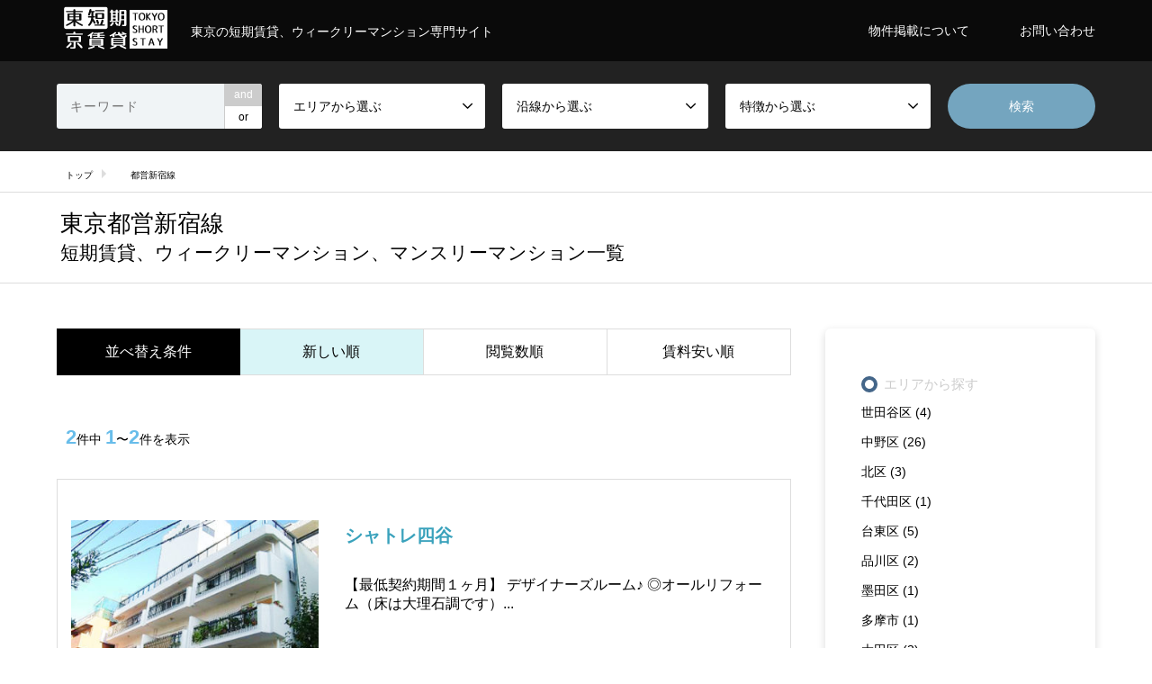

--- FILE ---
content_type: text/html; charset=UTF-8
request_url: https://www.manthly-mansion.tokyo/ensen/toeishinjuku/
body_size: 20269
content:
<!DOCTYPE html>
<html dir="ltr" lang="ja">
<head>
<meta charset="UTF-8">
<!--[if IE]><meta http-equiv="X-UA-Compatible" content="IE=edge"><![endif]-->
<meta name="viewport" content="width=device-width">

<meta name="description" content="東京の短期賃貸、ウィークリーマンションを探しなら。格安の家具家電付きの短期賃貸専門サイト、東京短期賃貸へ。東京のウィークリー。短期賃貸物件も多数ご用意。外国の方から出張の利用など様々な用途の物件をお探し頂けます。">
<link href="https://use.fontawesome.com/releases/v5.6.1/css/all.css" rel="stylesheet">
<link rel="pingback" href="https://www.manthly-mansion.tokyo/wp/xmlrpc.php">
<link rel="stylesheet" href="https://cdnjs.cloudflare.com/ajax/libs/Swiper/4.4.6/css/swiper.min.css" />

		<!-- All in One SEO 4.2.7.1 - aioseo.com -->
		<title>都営新宿線 | 東京短期賃貸 東京のウィークリーマンスリー</title>
		<meta name="robots" content="max-image-preview:large" />
		<link rel="canonical" href="https://www.manthly-mansion.tokyo/ensen/toeishinjuku/" />
		<meta name="generator" content="All in One SEO (AIOSEO) 4.2.7.1 " />
		<meta name="google" content="nositelinkssearchbox" />
		<script type="application/ld+json" class="aioseo-schema">
			{"@context":"https:\/\/schema.org","@graph":[{"@type":"BreadcrumbList","@id":"https:\/\/www.manthly-mansion.tokyo\/ensen\/toeishinjuku\/#breadcrumblist","itemListElement":[{"@type":"ListItem","@id":"https:\/\/www.manthly-mansion.tokyo\/#listItem","position":1,"item":{"@type":"WebPage","@id":"https:\/\/www.manthly-mansion.tokyo\/","name":"\u30db\u30fc\u30e0","description":"\u6771\u4eac\u90fd\u5185\u3067\u77ed\u671f\u8cc3\u8cb8\u3084\u30de\u30f3\u30b9\u30ea\u30fc\u30de\u30f3\u30b7\u30e7\u30f3\u30fb\u30a6\u30a3\u30fc\u30af\u30ea\u30fc\u30de\u30f3\u30b7\u30e7\u30f3\u3092\u304a\u63a2\u3057\u306a\u3089\u6771\u4eac\u77ed\u671f\u8cc3\u8cb8\u3078\uff01\u6771\u4eac\u90fd\u5185\u306e\u30de\u30f3\u30b9\u30ea\u30fc\u30de\u30f3\u30b7\u30e7\u30f3\u30fb\u30a6\u30a3\u30fc\u30af\u30ea\u30fc\u30de\u30f3\u30b7\u30e7\u30f3\u30fb\u77ed\u671f\u8cc3\u8cb8\u7269\u4ef6\u306e\u4e2d\u304b\u3089\u304a\u5ba2\u69d8\u306e\u3054\u5e0c\u671b\u3084\u3054\u4e88\u7b97\u306b\u5408\u3046\u7269\u4ef6\u3092\u691c\u7d22\u3001\u6bd4\u8f03\u3059\u308b\u3053\u3068\u304c\u3067\u304d\u307e\u3059\u3002\u683c\u5b89\u30a6\u30a3\u30fc\u30af\u30ea\u30fc\u3001\u683c\u5b89\u30de\u30f3\u30b9\u30ea\u30fc\u304b\u3089\u683c\u5b89\u77ed\u671f\u8cc3\u8cb8\u307e\u3067\u69d8\u3005\u306a\u7269\u4ef6\u3068\u53d6\u308a\u63c3\u3048\u3066\u304a\u308a\u307e\u3059\u3002","url":"https:\/\/www.manthly-mansion.tokyo\/"},"nextItem":"https:\/\/www.manthly-mansion.tokyo\/ensen\/toeishinjuku\/#listItem"},{"@type":"ListItem","@id":"https:\/\/www.manthly-mansion.tokyo\/ensen\/toeishinjuku\/#listItem","position":2,"item":{"@type":"WebPage","@id":"https:\/\/www.manthly-mansion.tokyo\/ensen\/toeishinjuku\/","name":"\u90fd\u55b6\u65b0\u5bbf\u7dda","url":"https:\/\/www.manthly-mansion.tokyo\/ensen\/toeishinjuku\/"},"previousItem":"https:\/\/www.manthly-mansion.tokyo\/#listItem"}]},{"@type":"CollectionPage","@id":"https:\/\/www.manthly-mansion.tokyo\/ensen\/toeishinjuku\/#collectionpage","url":"https:\/\/www.manthly-mansion.tokyo\/ensen\/toeishinjuku\/","name":"\u90fd\u55b6\u65b0\u5bbf\u7dda | \u6771\u4eac\u77ed\u671f\u8cc3\u8cb8 \u6771\u4eac\u306e\u30a6\u30a3\u30fc\u30af\u30ea\u30fc\u30de\u30f3\u30b9\u30ea\u30fc","inLanguage":"ja","isPartOf":{"@id":"https:\/\/www.manthly-mansion.tokyo\/#website"},"breadcrumb":{"@id":"https:\/\/www.manthly-mansion.tokyo\/ensen\/toeishinjuku\/#breadcrumblist"}},{"@type":"Organization","@id":"https:\/\/www.manthly-mansion.tokyo\/#organization","name":"\u6771\u4eac\u77ed\u671f\u8cc3\u8cb8 \u6771\u4eac\u306e\u30a6\u30a3\u30fc\u30af\u30ea\u30fc\u30de\u30f3\u30b9\u30ea\u30fc","url":"https:\/\/www.manthly-mansion.tokyo\/"},{"@type":"WebSite","@id":"https:\/\/www.manthly-mansion.tokyo\/#website","url":"https:\/\/www.manthly-mansion.tokyo\/","name":"\u6771\u4eac\u77ed\u671f\u8cc3\u8cb8 \u6771\u4eac\u306e\u30a6\u30a3\u30fc\u30af\u30ea\u30fc\u30de\u30f3\u30b9\u30ea\u30fc","description":"\u6771\u4eac\u306e\u77ed\u671f\u8cc3\u8cb8\u3001\u30a6\u30a3\u30fc\u30af\u30ea\u30fc\u30de\u30f3\u30b7\u30e7\u30f3\u3092\u63a2\u3057\u306a\u3089\u3002\u683c\u5b89\u306e\u5bb6\u5177\u5bb6\u96fb\u4ed8\u304d\u306e\u77ed\u671f\u8cc3\u8cb8\u5c02\u9580\u30b5\u30a4\u30c8\u3001\u6771\u4eac\u77ed\u671f\u8cc3\u8cb8\u3078\u3002\u6771\u4eac\u306e\u30a6\u30a3\u30fc\u30af\u30ea\u30fc\u3002\u77ed\u671f\u8cc3\u8cb8\u7269\u4ef6\u3082\u591a\u6570\u3054\u7528\u610f\u3002\u5916\u56fd\u306e\u65b9\u304b\u3089\u51fa\u5f35\u306e\u5229\u7528\u306a\u3069\u69d8\u3005\u306a\u7528\u9014\u306e\u7269\u4ef6\u3092\u304a\u63a2\u3057\u9802\u3051\u307e\u3059\u3002","inLanguage":"ja","publisher":{"@id":"https:\/\/www.manthly-mansion.tokyo\/#organization"}}]}
		</script>
		<script type="text/javascript" >
			window.ga=window.ga||function(){(ga.q=ga.q||[]).push(arguments)};ga.l=+new Date;
			ga('create', "UA-141609338-1", 'auto');
			ga('send', 'pageview');
		</script>
		<script async src="https://www.google-analytics.com/analytics.js"></script>
		<!-- All in One SEO -->

<link rel="alternate" type="application/rss+xml" title="東京短期賃貸 東京のウィークリーマンスリー &raquo; フィード" href="https://www.manthly-mansion.tokyo/feed/" />
<link rel="alternate" type="application/rss+xml" title="東京短期賃貸 東京のウィークリーマンスリー &raquo; コメントフィード" href="https://www.manthly-mansion.tokyo/comments/feed/" />
<link rel="alternate" type="application/rss+xml" title="東京短期賃貸 東京のウィークリーマンスリー &raquo; 都営新宿線 沿線 のフィード" href="https://www.manthly-mansion.tokyo/ensen/toeishinjuku/feed/" />
<script type="text/javascript">
window._wpemojiSettings = {"baseUrl":"https:\/\/s.w.org\/images\/core\/emoji\/14.0.0\/72x72\/","ext":".png","svgUrl":"https:\/\/s.w.org\/images\/core\/emoji\/14.0.0\/svg\/","svgExt":".svg","source":{"concatemoji":"https:\/\/www.manthly-mansion.tokyo\/wp\/wp-includes\/js\/wp-emoji-release.min.js?ver=6.1.9"}};
/*! This file is auto-generated */
!function(e,a,t){var n,r,o,i=a.createElement("canvas"),p=i.getContext&&i.getContext("2d");function s(e,t){var a=String.fromCharCode,e=(p.clearRect(0,0,i.width,i.height),p.fillText(a.apply(this,e),0,0),i.toDataURL());return p.clearRect(0,0,i.width,i.height),p.fillText(a.apply(this,t),0,0),e===i.toDataURL()}function c(e){var t=a.createElement("script");t.src=e,t.defer=t.type="text/javascript",a.getElementsByTagName("head")[0].appendChild(t)}for(o=Array("flag","emoji"),t.supports={everything:!0,everythingExceptFlag:!0},r=0;r<o.length;r++)t.supports[o[r]]=function(e){if(p&&p.fillText)switch(p.textBaseline="top",p.font="600 32px Arial",e){case"flag":return s([127987,65039,8205,9895,65039],[127987,65039,8203,9895,65039])?!1:!s([55356,56826,55356,56819],[55356,56826,8203,55356,56819])&&!s([55356,57332,56128,56423,56128,56418,56128,56421,56128,56430,56128,56423,56128,56447],[55356,57332,8203,56128,56423,8203,56128,56418,8203,56128,56421,8203,56128,56430,8203,56128,56423,8203,56128,56447]);case"emoji":return!s([129777,127995,8205,129778,127999],[129777,127995,8203,129778,127999])}return!1}(o[r]),t.supports.everything=t.supports.everything&&t.supports[o[r]],"flag"!==o[r]&&(t.supports.everythingExceptFlag=t.supports.everythingExceptFlag&&t.supports[o[r]]);t.supports.everythingExceptFlag=t.supports.everythingExceptFlag&&!t.supports.flag,t.DOMReady=!1,t.readyCallback=function(){t.DOMReady=!0},t.supports.everything||(n=function(){t.readyCallback()},a.addEventListener?(a.addEventListener("DOMContentLoaded",n,!1),e.addEventListener("load",n,!1)):(e.attachEvent("onload",n),a.attachEvent("onreadystatechange",function(){"complete"===a.readyState&&t.readyCallback()})),(e=t.source||{}).concatemoji?c(e.concatemoji):e.wpemoji&&e.twemoji&&(c(e.twemoji),c(e.wpemoji)))}(window,document,window._wpemojiSettings);
</script>
<style type="text/css">
img.wp-smiley,
img.emoji {
	display: inline !important;
	border: none !important;
	box-shadow: none !important;
	height: 1em !important;
	width: 1em !important;
	margin: 0 0.07em !important;
	vertical-align: -0.1em !important;
	background: none !important;
	padding: 0 !important;
}
</style>
	<link rel='stylesheet' id='style-css' href='https://www.manthly-mansion.tokyo/wp/wp-content/themes/shintoshin/style.css?ver=1.2.1' type='text/css' media='all' />
<link rel='stylesheet' id='wp-block-library-css' href='https://www.manthly-mansion.tokyo/wp/wp-includes/css/dist/block-library/style.min.css?ver=6.1.9' type='text/css' media='all' />
<link rel='stylesheet' id='classic-theme-styles-css' href='https://www.manthly-mansion.tokyo/wp/wp-includes/css/classic-themes.min.css?ver=1' type='text/css' media='all' />
<style id='global-styles-inline-css' type='text/css'>
body{--wp--preset--color--black: #000000;--wp--preset--color--cyan-bluish-gray: #abb8c3;--wp--preset--color--white: #ffffff;--wp--preset--color--pale-pink: #f78da7;--wp--preset--color--vivid-red: #cf2e2e;--wp--preset--color--luminous-vivid-orange: #ff6900;--wp--preset--color--luminous-vivid-amber: #fcb900;--wp--preset--color--light-green-cyan: #7bdcb5;--wp--preset--color--vivid-green-cyan: #00d084;--wp--preset--color--pale-cyan-blue: #8ed1fc;--wp--preset--color--vivid-cyan-blue: #0693e3;--wp--preset--color--vivid-purple: #9b51e0;--wp--preset--gradient--vivid-cyan-blue-to-vivid-purple: linear-gradient(135deg,rgba(6,147,227,1) 0%,rgb(155,81,224) 100%);--wp--preset--gradient--light-green-cyan-to-vivid-green-cyan: linear-gradient(135deg,rgb(122,220,180) 0%,rgb(0,208,130) 100%);--wp--preset--gradient--luminous-vivid-amber-to-luminous-vivid-orange: linear-gradient(135deg,rgba(252,185,0,1) 0%,rgba(255,105,0,1) 100%);--wp--preset--gradient--luminous-vivid-orange-to-vivid-red: linear-gradient(135deg,rgba(255,105,0,1) 0%,rgb(207,46,46) 100%);--wp--preset--gradient--very-light-gray-to-cyan-bluish-gray: linear-gradient(135deg,rgb(238,238,238) 0%,rgb(169,184,195) 100%);--wp--preset--gradient--cool-to-warm-spectrum: linear-gradient(135deg,rgb(74,234,220) 0%,rgb(151,120,209) 20%,rgb(207,42,186) 40%,rgb(238,44,130) 60%,rgb(251,105,98) 80%,rgb(254,248,76) 100%);--wp--preset--gradient--blush-light-purple: linear-gradient(135deg,rgb(255,206,236) 0%,rgb(152,150,240) 100%);--wp--preset--gradient--blush-bordeaux: linear-gradient(135deg,rgb(254,205,165) 0%,rgb(254,45,45) 50%,rgb(107,0,62) 100%);--wp--preset--gradient--luminous-dusk: linear-gradient(135deg,rgb(255,203,112) 0%,rgb(199,81,192) 50%,rgb(65,88,208) 100%);--wp--preset--gradient--pale-ocean: linear-gradient(135deg,rgb(255,245,203) 0%,rgb(182,227,212) 50%,rgb(51,167,181) 100%);--wp--preset--gradient--electric-grass: linear-gradient(135deg,rgb(202,248,128) 0%,rgb(113,206,126) 100%);--wp--preset--gradient--midnight: linear-gradient(135deg,rgb(2,3,129) 0%,rgb(40,116,252) 100%);--wp--preset--duotone--dark-grayscale: url('#wp-duotone-dark-grayscale');--wp--preset--duotone--grayscale: url('#wp-duotone-grayscale');--wp--preset--duotone--purple-yellow: url('#wp-duotone-purple-yellow');--wp--preset--duotone--blue-red: url('#wp-duotone-blue-red');--wp--preset--duotone--midnight: url('#wp-duotone-midnight');--wp--preset--duotone--magenta-yellow: url('#wp-duotone-magenta-yellow');--wp--preset--duotone--purple-green: url('#wp-duotone-purple-green');--wp--preset--duotone--blue-orange: url('#wp-duotone-blue-orange');--wp--preset--font-size--small: 13px;--wp--preset--font-size--medium: 20px;--wp--preset--font-size--large: 36px;--wp--preset--font-size--x-large: 42px;--wp--preset--spacing--20: 0.44rem;--wp--preset--spacing--30: 0.67rem;--wp--preset--spacing--40: 1rem;--wp--preset--spacing--50: 1.5rem;--wp--preset--spacing--60: 2.25rem;--wp--preset--spacing--70: 3.38rem;--wp--preset--spacing--80: 5.06rem;}:where(.is-layout-flex){gap: 0.5em;}body .is-layout-flow > .alignleft{float: left;margin-inline-start: 0;margin-inline-end: 2em;}body .is-layout-flow > .alignright{float: right;margin-inline-start: 2em;margin-inline-end: 0;}body .is-layout-flow > .aligncenter{margin-left: auto !important;margin-right: auto !important;}body .is-layout-constrained > .alignleft{float: left;margin-inline-start: 0;margin-inline-end: 2em;}body .is-layout-constrained > .alignright{float: right;margin-inline-start: 2em;margin-inline-end: 0;}body .is-layout-constrained > .aligncenter{margin-left: auto !important;margin-right: auto !important;}body .is-layout-constrained > :where(:not(.alignleft):not(.alignright):not(.alignfull)){max-width: var(--wp--style--global--content-size);margin-left: auto !important;margin-right: auto !important;}body .is-layout-constrained > .alignwide{max-width: var(--wp--style--global--wide-size);}body .is-layout-flex{display: flex;}body .is-layout-flex{flex-wrap: wrap;align-items: center;}body .is-layout-flex > *{margin: 0;}:where(.wp-block-columns.is-layout-flex){gap: 2em;}.has-black-color{color: var(--wp--preset--color--black) !important;}.has-cyan-bluish-gray-color{color: var(--wp--preset--color--cyan-bluish-gray) !important;}.has-white-color{color: var(--wp--preset--color--white) !important;}.has-pale-pink-color{color: var(--wp--preset--color--pale-pink) !important;}.has-vivid-red-color{color: var(--wp--preset--color--vivid-red) !important;}.has-luminous-vivid-orange-color{color: var(--wp--preset--color--luminous-vivid-orange) !important;}.has-luminous-vivid-amber-color{color: var(--wp--preset--color--luminous-vivid-amber) !important;}.has-light-green-cyan-color{color: var(--wp--preset--color--light-green-cyan) !important;}.has-vivid-green-cyan-color{color: var(--wp--preset--color--vivid-green-cyan) !important;}.has-pale-cyan-blue-color{color: var(--wp--preset--color--pale-cyan-blue) !important;}.has-vivid-cyan-blue-color{color: var(--wp--preset--color--vivid-cyan-blue) !important;}.has-vivid-purple-color{color: var(--wp--preset--color--vivid-purple) !important;}.has-black-background-color{background-color: var(--wp--preset--color--black) !important;}.has-cyan-bluish-gray-background-color{background-color: var(--wp--preset--color--cyan-bluish-gray) !important;}.has-white-background-color{background-color: var(--wp--preset--color--white) !important;}.has-pale-pink-background-color{background-color: var(--wp--preset--color--pale-pink) !important;}.has-vivid-red-background-color{background-color: var(--wp--preset--color--vivid-red) !important;}.has-luminous-vivid-orange-background-color{background-color: var(--wp--preset--color--luminous-vivid-orange) !important;}.has-luminous-vivid-amber-background-color{background-color: var(--wp--preset--color--luminous-vivid-amber) !important;}.has-light-green-cyan-background-color{background-color: var(--wp--preset--color--light-green-cyan) !important;}.has-vivid-green-cyan-background-color{background-color: var(--wp--preset--color--vivid-green-cyan) !important;}.has-pale-cyan-blue-background-color{background-color: var(--wp--preset--color--pale-cyan-blue) !important;}.has-vivid-cyan-blue-background-color{background-color: var(--wp--preset--color--vivid-cyan-blue) !important;}.has-vivid-purple-background-color{background-color: var(--wp--preset--color--vivid-purple) !important;}.has-black-border-color{border-color: var(--wp--preset--color--black) !important;}.has-cyan-bluish-gray-border-color{border-color: var(--wp--preset--color--cyan-bluish-gray) !important;}.has-white-border-color{border-color: var(--wp--preset--color--white) !important;}.has-pale-pink-border-color{border-color: var(--wp--preset--color--pale-pink) !important;}.has-vivid-red-border-color{border-color: var(--wp--preset--color--vivid-red) !important;}.has-luminous-vivid-orange-border-color{border-color: var(--wp--preset--color--luminous-vivid-orange) !important;}.has-luminous-vivid-amber-border-color{border-color: var(--wp--preset--color--luminous-vivid-amber) !important;}.has-light-green-cyan-border-color{border-color: var(--wp--preset--color--light-green-cyan) !important;}.has-vivid-green-cyan-border-color{border-color: var(--wp--preset--color--vivid-green-cyan) !important;}.has-pale-cyan-blue-border-color{border-color: var(--wp--preset--color--pale-cyan-blue) !important;}.has-vivid-cyan-blue-border-color{border-color: var(--wp--preset--color--vivid-cyan-blue) !important;}.has-vivid-purple-border-color{border-color: var(--wp--preset--color--vivid-purple) !important;}.has-vivid-cyan-blue-to-vivid-purple-gradient-background{background: var(--wp--preset--gradient--vivid-cyan-blue-to-vivid-purple) !important;}.has-light-green-cyan-to-vivid-green-cyan-gradient-background{background: var(--wp--preset--gradient--light-green-cyan-to-vivid-green-cyan) !important;}.has-luminous-vivid-amber-to-luminous-vivid-orange-gradient-background{background: var(--wp--preset--gradient--luminous-vivid-amber-to-luminous-vivid-orange) !important;}.has-luminous-vivid-orange-to-vivid-red-gradient-background{background: var(--wp--preset--gradient--luminous-vivid-orange-to-vivid-red) !important;}.has-very-light-gray-to-cyan-bluish-gray-gradient-background{background: var(--wp--preset--gradient--very-light-gray-to-cyan-bluish-gray) !important;}.has-cool-to-warm-spectrum-gradient-background{background: var(--wp--preset--gradient--cool-to-warm-spectrum) !important;}.has-blush-light-purple-gradient-background{background: var(--wp--preset--gradient--blush-light-purple) !important;}.has-blush-bordeaux-gradient-background{background: var(--wp--preset--gradient--blush-bordeaux) !important;}.has-luminous-dusk-gradient-background{background: var(--wp--preset--gradient--luminous-dusk) !important;}.has-pale-ocean-gradient-background{background: var(--wp--preset--gradient--pale-ocean) !important;}.has-electric-grass-gradient-background{background: var(--wp--preset--gradient--electric-grass) !important;}.has-midnight-gradient-background{background: var(--wp--preset--gradient--midnight) !important;}.has-small-font-size{font-size: var(--wp--preset--font-size--small) !important;}.has-medium-font-size{font-size: var(--wp--preset--font-size--medium) !important;}.has-large-font-size{font-size: var(--wp--preset--font-size--large) !important;}.has-x-large-font-size{font-size: var(--wp--preset--font-size--x-large) !important;}
.wp-block-navigation a:where(:not(.wp-element-button)){color: inherit;}
:where(.wp-block-columns.is-layout-flex){gap: 2em;}
.wp-block-pullquote{font-size: 1.5em;line-height: 1.6;}
</style>
<link rel='stylesheet' id='tcd-maps-css' href='https://www.manthly-mansion.tokyo/wp/wp-content/plugins/tcd-google-maps/admin.css?ver=6.1.9' type='text/css' media='all' />
<link rel='stylesheet' id='fancybox-css' href='https://www.manthly-mansion.tokyo/wp/wp-content/plugins/easy-fancybox/fancybox/1.5.3/jquery.fancybox.min.css?ver=6.1.9' type='text/css' media='screen' />
<link rel='stylesheet' id='simple-favorites-css' href='https://www.manthly-mansion.tokyo/wp/wp-content/plugins/favorites/assets/css/favorites.css?ver=2.3.2' type='text/css' media='all' />
<script type='text/javascript' src='https://www.manthly-mansion.tokyo/wp/wp-includes/js/jquery/jquery.min.js?ver=3.6.1' id='jquery-core-js'></script>
<script type='text/javascript' src='https://www.manthly-mansion.tokyo/wp/wp-includes/js/jquery/jquery-migrate.min.js?ver=3.3.2' id='jquery-migrate-js'></script>
<script type='text/javascript' id='favorites-js-extra'>
/* <![CDATA[ */
var favorites_data = {"ajaxurl":"https:\/\/www.manthly-mansion.tokyo\/wp\/wp-admin\/admin-ajax.php","nonce":"4b4269b778","favorite":"Favorite <i class=\"sf-icon-star-empty\"><\/i>","favorited":"Favorited <i class=\"sf-icon-star-full\"><\/i>","includecount":"","indicate_loading":"1","loading_text":"Loading","loading_image":"","loading_image_active":"","loading_image_preload":"","cache_enabled":"1","button_options":{"button_type":"custom","custom_colors":false,"box_shadow":false,"include_count":false,"default":{"background_default":false,"border_default":false,"text_default":false,"icon_default":false,"count_default":false},"active":{"background_active":false,"border_active":false,"text_active":false,"icon_active":false,"count_active":false}},"authentication_modal_content":"<p>Please login to add favorites.<\/p><p><a href=\"#\" data-favorites-modal-close>Dismiss this notice<\/a><\/p>","authentication_redirect":"","dev_mode":"","logged_in":"","user_id":"0","authentication_redirect_url":"https:\/\/www.manthly-mansion.tokyo\/login-page\/"};
/* ]]> */
</script>
<script type='text/javascript' src='https://www.manthly-mansion.tokyo/wp/wp-content/plugins/favorites/assets/js/favorites.min.js?ver=2.3.2' id='favorites-js'></script>
<link rel="https://api.w.org/" href="https://www.manthly-mansion.tokyo/wp-json/" />
<link rel="stylesheet" href="https://www.manthly-mansion.tokyo/wp/wp-content/themes/shintoshin/css/design-plus.css?ver=1.2.1">
<link rel="stylesheet" href="https://www.manthly-mansion.tokyo/wp/wp-content/themes/shintoshin/css/custamize.css?ver=1.2.1">
<link rel="stylesheet" href="https://www.manthly-mansion.tokyo/wp/wp-content/themes/shintoshin/css/sns-botton.css?ver=1.2.1">
<link rel="stylesheet" href="https://www.manthly-mansion.tokyo/wp/wp-content/themes/shintoshin/css/responsive.css?ver=1.2.1">
<link rel="stylesheet" href="https://www.manthly-mansion.tokyo/wp/wp-content/themes/shintoshin/css/footer-bar.css?ver=1.2.1">

<script src="https://www.manthly-mansion.tokyo/wp/wp-content/themes/shintoshin/js/jquery.easing.1.3.js?ver=1.2.1"></script>
<script src="https://www.manthly-mansion.tokyo/wp/wp-content/themes/shintoshin/js/jquery.textOverflowEllipsis.js?ver=1.2.1"></script>
<script src="https://www.manthly-mansion.tokyo/wp/wp-content/themes/shintoshin/js/jscript.js?ver=1.2.1"></script>
<script src="https://www.manthly-mansion.tokyo/wp/wp-content/themes/shintoshin/js/comment.js?ver=1.2.1"></script>
<script src="https://www.manthly-mansion.tokyo/wp/wp-content/themes/shintoshin/js/jquery.chosen.min.js?ver=1.2.1"></script>
<link rel="stylesheet" href="https://www.manthly-mansion.tokyo/wp/wp-content/themes/shintoshin/css/jquery.chosen.css?ver=1.2.1">

<style type="text/css">
body, input, textarea, select { font-family: "Segoe UI", Verdana, "游ゴシック", YuGothic, "Hiragino Kaku Gothic ProN", Meiryo, sans-serif; }
.rich_font { font-family: "Hiragino Sans", "ヒラギノ角ゴ ProN", "Hiragino Kaku Gothic ProN", "游ゴシック", YuGothic, "メイリオ", Meiryo, sans-serif; font-weight: 500; }

#header_logo #logo_text .logo { font-size:36px; }
#header_logo_fix #logo_text_fixed .logo { font-size:36px; }
#footer_logo .logo_text { font-size:36px; }
#post_title { font-size:30px; }
.post_content { font-size:14px; }
#archive_headline { font-size:42px; }
#archive_desc { font-size:14px; }
  
@media screen and (max-width:991px) {
  #header_logo #logo_text .logo { font-size:26px; }
  #header_logo_fix #logo_text_fixed .logo { font-size:26px; }
  #footer_logo .logo_text { font-size:26px; }
  #post_title { font-size:16px; }
  .post_content { font-size:14px; }
  #archive_headline { font-size:20px; }
  #archive_desc { font-size:14px; }
}




.image {
overflow: hidden;
-webkit-backface-visibility: hidden;
backface-visibility: hidden;
-webkit-transition-duration: .35s;
-moz-transition-duration: .35s;
-ms-transition-duration: .35s;
-o-transition-duration: .35s;
transition-duration: .35s;
}
.image img {
-webkit-backface-visibility: hidden;
backface-visibility: hidden;
-webkit-transform: scale(1);
-webkit-transition-property: opacity, scale, -webkit-transform, transform;
-webkit-transition-duration: .35s;
-moz-transform: scale(1);
-moz-transition-property: opacity, scale, -moz-transform, transform;
-moz-transition-duration: .35s;
-ms-transform: scale(1);
-ms-transition-property: opacity, scale, -ms-transform, transform;
-ms-transition-duration: .35s;
-o-transform: scale(1);
-o-transition-property: opacity, scale, -o-transform, transform;
-o-transition-duration: .35s;
transform: scale(1);
transition-property: opacity, scale, transform;
transition-duration: .35s;
}
.image:hover img, a:hover .image img {
-webkit-transform: scale(1.1);
-moz-transform: scale(1.1);
-ms-transform: scale(1.1);
-o-transform: scale(1.1);
transform: scale(1.1);
}
.introduce_list_col a:hover .image img {
-webkit-transform: scale(1.1) translate3d(-45.45%, 0, 0);
-moz-transform: scale(1.1) translate3d(-45.45%, 0, 0);
-ms-transform: scale(1.1) translate3d(-45.45%, 0, 0);
-o-transform: scale(1.1) translate3d(-45.45%, 0, 0);
transform: scale(1.1) translate3d(-45.45%, 0, 0);
}


.archive_filter .button input:hover, .archive_sort dt,#post_pagination p, #post_pagination a:hover, #return_top a, .c-pw__btn,
#comment_header ul li a:hover, #comment_header ul li.comment_switch_active a, #comment_header #comment_closed p,
#introduce_slider .slick-dots li button:hover, #introduce_slider .slick-dots li.slick-active button
{ background-color:#ffffff; }

#comment_header ul li.comment_switch_active a, #comment_header #comment_closed p, #guest_info input:focus, #comment_textarea textarea:focus
{ border-color:#ffffff; }

#comment_header ul li.comment_switch_active a:after, #comment_header #comment_closed p:after
{ border-color:#ffffff transparent transparent transparent; }

.header_search_inputs .chosen-results li[data-option-array-index="0"]
{ background-color:#ffffff !important; border-color:#ffffff; }

a:hover, #bread_crumb li a:hover, #bread_crumb li.home a:hover:before, #bread_crumb li.last,
#archive_headline, .archive_header .headline, .archive_filter_headline, #related_post .headline,
#introduce_header .headline, .introduce_list_col .info .title, .introduce_archive_banner_link a:hover,
#recent_news .headline, #recent_news li a:hover, #comment_headline,
.side_headline, ul.banner_list li a:hover .caption, .footer_headline, .footer_widget a:hover,
#index_news .entry-date, #index_news_mobile .entry-date, .cb_content-carousel a:hover .image .title
{ color:#ffffff; }

#index_news_mobile .archive_link a:hover, .cb_content-blog_list .archive_link a:hover, #load_post a:hover, #submit_comment:hover, .c-pw__btn:hover
{ background-color:#ffffff; }

#header_search select:focus, .header_search_inputs .chosen-with-drop .chosen-single span, #footer_contents a:hover, #footer_nav a:hover, #footer_social_link li:hover:before,
#header_slider .slick-arrow:hover, .cb_content-carousel .slick-arrow:hover
{ color:#ffffff; }

.post_content a { color:#000000; }

#header_search, #index_header_search { background-color:#222222; }

#footer_nav { background-color:#F7F7F7; }
#footer_contents { background-color:#222222; }

/*#header_search_submit { background-color:rgba(0,0,0,0); }*/
#header_search_submit:hover { background-color:rgba(146,120,95,1.0); }
.cat-category { background-color:#999999 !important; }
.cat-feature { background-color:#999999 !important; }
.cat-area { background-color:#000000 !important; }
.cat-ensen { background-color:#49240d !important; }

@media only screen and (min-width:992px) {
  #global_menu ul ul a { background-color:#ffffff; }
  #global_menu ul ul a:hover, #global_menu ul ul .current-menu-item > a { background-color:#ffffff; }
  #header_top { background-color:#0a0a0a; }
 /* .has_header_content #header_top { background-color:rgba(10,10,10,0); }*/
  .fix_top.header_fix #header_top { background-color:rgba(10,10,10,0.8); }
  #header_logo a, #global_menu > ul > li > a { color:#ffffff; }
  #header_logo_fix a, .fix_top.header_fix #global_menu > ul > li > a { color:#ffffff; }
 /* .has_header_content #index_header_search { background-color:rgba(34,34,34,0.6); }
}*/
@media screen and (max-width:991px) {
  #global_menu { background-color:#ffffff; }
  #global_menu a:hover, #global_menu .current-menu-item > a { background-color:#ffffff; }
  #header_top { background-color:#0a0a0a; }
  #header_top a, #header_top a:before { color:#ffffff !important; }
  .mobile_fix_top.header_fix #header_top { background-color:rgba(10,10,10,0.8); }
  .mobile_fix_top.header_fix #header_top a, .mobile_fix_top.header_fix #header_top a:before { color:#ffffff !important; }
  .archive_sort dt { color:#ffffff; }
  .post-type-archive-news #recent_news .show_date li .date { color:#ffffff; }
}


.post_content .stylepost {
   margin: 0em 0 0.5em;
padding: 0.5em .2em 0.5em;
font-size: 22px;
font-weight: 400;
border-top: 1px solid #a7a7a7;
border-bottom: 1px solid #a7a7a7;
}

#header_slider .item1 .caption .headline {
    text-shadow: none;
}

#header_slider .item1 .caption .catchphrase {
    text-shadow: none;
}
</style>

<script src="https://www.manthly-mansion.tokyo/wp/wp-content/themes/shintoshin/js/imagesloaded.pkgd.min.js?ver=1.2.1"></script>
<link rel="icon" href="https://www.manthly-mansion.tokyo/wp/wp-content/uploads/2022/11/cropped-fabicon-32x32.png" sizes="32x32" />
<link rel="icon" href="https://www.manthly-mansion.tokyo/wp/wp-content/uploads/2022/11/cropped-fabicon-192x192.png" sizes="192x192" />
<link rel="apple-touch-icon" href="https://www.manthly-mansion.tokyo/wp/wp-content/uploads/2022/11/cropped-fabicon-180x180.png" />
<meta name="msapplication-TileImage" content="https://www.manthly-mansion.tokyo/wp/wp-content/uploads/2022/11/cropped-fabicon-270x270.png" />
		<style type="text/css" id="wp-custom-css">
			a:hover, #bread_crumb li a:hover, #bread_crumb li.home a:hover:before, #bread_crumb li.last, #archive_headline, .archive_header .headline, .archive_filter_headline, #related_post .headline, #introduce_header .headline, .introduce_list_col .info .title, .introduce_archive_banner_link a:hover, #recent_news .headline, #recent_news li a:hover, #comment_headline, .side_headline, ul.banner_list li a:hover .caption, .footer_headline, .footer_widget a:hover, #index_news .entry-date, #index_news_mobile .entry-date, .cb_content-carousel a:hover .image .title {
    color:#ccc;
}

.cb_headline {
    font-weight: 700;
    font-size: 30px;
	　　 text-align: center !important;
}


#cb_2 .cb_headline {
    font-weight: 700;
    font-size: 30px;
}

#cb_1 .cb_headline {
    font-weight: 700;
    font-size: 30px;
}

#cb_0 .cb_headline {
    font-weight: 700;
    font-size: 30px;
}

.red {
	color:red;
	font-weight:bold;
}

@media (max-width: 479px){
	#cb_2 .cb_headline {
    font-weight: 700;
    font-size: 20px;
		 color:#000;
}

#cb_1 .cb_headline {
    font-weight: 700;
    font-size: 20px;
    	color:#000;
}

#cb_0 .cb_headline {
    font-weight: 700;
    font-size: 20px;
	  color:#000;
}
}

.cp_actab {
	position: relative;
	overflow: hidden;
	width: 100%;
	margin: 0 auto;
}
.cp_actab input {
	position: absolute;
	z-index: -1;
	opacity: 0;
}
.cp_actab label {
	font-weight: bold;
	line-height: 3;
	position: relative;
	display: block;
	padding: 0 0 0 1em;
	cursor: pointer;
	margin: 0 0 1px 0;
	background: #fafafa;
  font-size: 1.4em;
}
.cp_actab .cp_actab-content {
	overflow: hidden;
	max-height: 0;
	-webkit-transition: max-height 0.35s;
	transition: max-height 0.35s;
	color: #333333;
	background: #fbfbfb;
}
.cp_actab .cp_actab-content p {
	margin: 1em;
}
/* :checked */
.cp_actab input:checked ~ .cp_actab-content {
	max-height: 20em;
}
/* Icon */
.cp_actab label::after {
	line-height: 3;
	position: absolute;
	top: 0;
	right: 0;
	display: block;
	width: 3em;
	height: 3em;
	-webkit-transition: all 0.35s;
	transition: all 0.35s;
	text-align: center;
}
.cp_actab input[type=checkbox] + label::after {
	content: '+';
	color:red;
}
.cp_actab input[type=checkbox]:checked + label::after {
	transform: rotate(315deg);
}



/*-----------問合せ-----------*/
#side_Inquiry {
	position:relative;
}

.rent-box {
    float: right;
    width: 25%;
    border-radius: 5px;
    align-content: center;
    background-color: #f8f8f8;
    /*box-shadow: 0 3px 35px 0 rgba(132,135,138,.14);*/
    position: -webkit-sticky;
    position: fixed;
    top: 264px;
    margin-bottom: 20px;
    z-index: 1;
    right: 5%;
}
    align-self: flex-start;
}
@media (max-width: 479px){
	.rent-box {
		display:none;
}
}

#rent-box-div {
    margin: 30px;
}

.availability_available {
    background-color: rgba(106,206,201,.8);
}

.rent_box_availability_tag {
    padding: 7px 10px;
    border-radius: 2px;
    font-size: 12px;
    color: #fff;
}

#box-container {
    border-radius: 4px;
    box-shadow: 0 1px 8px 0 rgba(0,0,0,.05);
    background-color: #fff;
    border: 1px solid hsla(0,0%,59.2%,.17);
    padding: 25px 25px 12px;
}

.middle-text-wrapper {
    display: flex;
    justify-content: center;
    align-items: center;
}

h5 {
    font-size: 1.25rem;
}

.top-text-pre {
    font-size: 12px;
    margin-right: 6px;
    color: #666;
}

.top-text {
    font-size: 22px;
    font-weight: 100;
    line-height: 32px;
    color: red;
}

.top-text-post {
    font-size: 12px;
    color: #666;
    margin-left: 6px;
}

.link_side {
    width: 100%;
    margin-top: 20px;
    padding: 15px 0 15px;
    font-size: 1.2rem;
    text-align: center;
    background-color: #fff100;
    font-weight: bold;
    border-radius: 10px;
}

.link_side a {
    display: block;
    color: #000;
    text-decoration: none;
}
.slick-active a div.image h3.title span.cap {
    text-align: center;
    color: #fff;
    padding: 2px 5px;
    font-size: 0.8em;
    font-weight: bold;
    position: absolute;
    bottom: 50px;
    left: 10px;
}

#cb_2 ul li.has_image .image {
    width: 20px;
    height: 20px;
    overflow: hidden;
    position: relative;
    left: 20px;
    top: 20px;
}

.ui-datepicker {
    width: 20em;
}

.swiper-button-next, .swiper-button-prev {
    margin-top: -32px;
}

.bn_height {height: 150px !important;}
.bn_height img{width: 100%;}

@media (max-width: 479px){
	.bn_height {height: 110px;}
}

.stopwrap {
  background-color: #ccc;
  padding: 300px;
  height: 200vh;
  width: 200vw;
}
.stop {
  background-color: #009688;
  width: 50vw;
  height: 50vh;
  position: -webkit-sticky;
  position: sticky;
  top: 0;
  left: 0;
  color: #fff;
  display: flex;
  font-size: 44px;
  font-weight: bold;
  align-item: center;
  justify-content: center;
  flex-direction: column;
  text-align: center;
}

.cb_content-carousel .excerpt {
    color: #cc0e59;
}

#index_news .entry-date {
    font-size: 17px;
}

#index_news ol li {
    font-size: 19px;
}		</style>
		
</script>
	
<script src="https://maps.googleapis.com/maps/api/js?key=AIzaSyBBoMTRiaPdbDcSMQMGcNA9kSvZOoftyzU"></script>
<script type="text/javascript" src="https://www.manthly-mansion.tokyo/wp/wp-content/themes/shintoshin/js/gmap.js"></script>
<script>
window.addEventListener('DOMContentLoaded', function(e){
  set_s2();
  document.querySelector('#s1').addEventListener('change',function(e){
    set_s2();
  });
  document.querySelector('#s2').addEventListener('change',function(e){
    set_s3();
  });
});
function set_s2(){
  var v=document.querySelector('#s1').value;
  document.querySelector('#s2').selectedIndex=0;
  [].forEach.call(document.querySelectorAll('#s2 option:not([value="0"])'),function(x){
    x.style.display=(x.dataset["val"] && x.dataset["val"]===v)?"":"none";
  });
  set_s3();
}
function set_s3(){
  document.querySelector('#s3').value=document.querySelector('#s2').value;
}
</script>

<!-- Global site tag (gtag.js) - Google Ads: 837066314 -->
<script async src="https://www.googletagmanager.com/gtag/js?id=AW-837066314"></script>
<script>
  window.dataLayer = window.dataLayer || [];
  function gtag(){dataLayer.push(arguments);}
  gtag('js', new Date());

  gtag('config', 'AW-837066314');
</script>

<!-- Google tag (gtag.js) -->
<script async src="https://www.googletagmanager.com/gtag/js?id=G-C2HHZ0C3GQ"></script>
<script>
  window.dataLayer = window.dataLayer || [];
  function gtag(){dataLayer.push(arguments);}
  gtag('js', new Date());

  gtag('config', 'G-C2HHZ0C3GQ');
</script>

</head>
<body id="body" class="archive tax-ensen term-toeishinjuku term-58">


 <div id="header">
  <div id="header_top">
   <div class="inner clearfix">
    <div id="header_logo">
     <div id="logo_image">
 <h1 class="logo">
  <a href="https://www.manthly-mansion.tokyo/" title="東京短期賃貸 東京のウィークリーマンスリー" data-label="東京短期賃貸 東京のウィークリーマンスリー"><img src="https://www.manthly-mansion.tokyo/wp/wp-content/uploads/2019/04/logo011.png?1768552855" alt="東京短期賃貸 東京のウィークリーマンスリー" title="東京短期賃貸 東京のウィークリーマンスリー" /><span class="desc">東京の短期賃貸、ウィークリーマンション専門サイト</span></a>
 </h1>
</div>
    </div>
    <div id="header_logo_fix">
     <div id="logo_image_fixed">
 <p class="logo rich_font"><a href="https://www.manthly-mansion.tokyo/" title="東京短期賃貸 東京のウィークリーマンスリー"><img src="https://www.manthly-mansion.tokyo/wp/wp-content/uploads/2019/04/logo011-1.png?1768552855" alt="東京短期賃貸 東京のウィークリーマンスリー" title="東京短期賃貸 東京のウィークリーマンスリー" /></a></p>
</div>
    </div>
    <a href="#" class="search_button"><span>検索</span></a>
    <a href="#" class="menu_button"><span>menu</span></a>
    <div id="global_menu">
     <ul id="menu-%e3%83%98%e3%83%83%e3%83%80%e3%83%bc%e3%83%a1%e3%83%8b%e3%83%a5%e3%83%bc" class="menu"><li id="menu-item-3424" class="menu-item menu-item-type-post_type menu-item-object-page menu-item-3424"><a href="https://www.manthly-mansion.tokyo/publishe/">物件掲載について</a></li>
<li id="menu-item-3063" class="menu-item menu-item-type-post_type menu-item-object-page menu-item-3063"><a href="https://www.manthly-mansion.tokyo/toiawase/">お問い合わせ</a></li>
</ul>    </div>
   </div>
  </div>
  <div id="header_search">
   <div class="inner">
    <form action="https://www.manthly-mansion.tokyo/bukken/" method="get" class="columns-5">
     <div class="header_search_inputs header_search_keywords">
      <input type="text" id="header_search_keywords" name="search_keywords" placeholder="キーワード" value="" />
      <input type="hidden" name="search_keywords_operator" value="and" />
      <ul class="search_keywords_operator">
       <li class="active">and</li>
       <li>or</li>
      </ul>
     </div>
     <div class="header_search_inputs">
<select  name='search_cat1' id='header_search_cat1' class=''>
	<option value='0' selected='selected'>エリアから選ぶ</option>
	<option class="level-0" value="9">足立区</option>
	<option class="level-0" value="10">荒川区</option>
	<option class="level-0" value="11">板橋区</option>
	<option class="level-0" value="12">江戸川区</option>
	<option class="level-0" value="13">大田区</option>
	<option class="level-0" value="14">北区</option>
	<option class="level-0" value="15">江東区</option>
	<option class="level-0" value="16">品川区</option>
	<option class="level-0" value="17">渋谷区</option>
	<option class="level-0" value="18">新宿区</option>
	<option class="level-0" value="19">杉並区</option>
	<option class="level-0" value="20">墨田区</option>
	<option class="level-0" value="21">世田谷区</option>
	<option class="level-0" value="22">台東区</option>
	<option class="level-0" value="23">多摩市</option>
	<option class="level-0" value="24">千代田区</option>
	<option class="level-0" value="25">豊島区</option>
	<option class="level-0" value="26">中野区</option>
	<option class="level-0" value="27">練馬区</option>
	<option class="level-0" value="28">府中市</option>
	<option class="level-0" value="29">文京区</option>
	<option class="level-0" value="30">港区</option>
	<option class="level-0" value="31">武蔵野市</option>
	<option class="level-0" value="32">目黒区</option>
</select>
     </div>
     <div class="header_search_inputs">
<select  name='search_cat2' id='header_search_cat2' class=''>
	<option value='0' selected='selected'>沿線から選ぶ</option>
	<option class="level-0" value="43">JR山手線</option>
	<option class="level-1" value="73">&nbsp;&nbsp;&nbsp;新大久保</option>
	<option class="level-1" value="74">&nbsp;&nbsp;&nbsp;新宿</option>
	<option class="level-1" value="75">&nbsp;&nbsp;&nbsp;田端</option>
	<option class="level-1" value="76">&nbsp;&nbsp;&nbsp;西日暮里</option>
	<option class="level-1" value="77">&nbsp;&nbsp;&nbsp;五反田</option>
	<option class="level-1" value="78">&nbsp;&nbsp;&nbsp;秋葉原</option>
	<option class="level-1" value="79">&nbsp;&nbsp;&nbsp;池袋</option>
	<option class="level-1" value="80">&nbsp;&nbsp;&nbsp;恵比寿</option>
	<option class="level-1" value="81">&nbsp;&nbsp;&nbsp;大塚</option>
	<option class="level-1" value="82">&nbsp;&nbsp;&nbsp;御徒町</option>
	<option class="level-1" value="206">&nbsp;&nbsp;&nbsp;駒込駅</option>
	<option class="level-1" value="251">&nbsp;&nbsp;&nbsp;品川</option>
	<option class="level-1" value="256">&nbsp;&nbsp;&nbsp;代々木</option>
	<option class="level-0" value="44">JR中央線</option>
	<option class="level-1" value="83">&nbsp;&nbsp;&nbsp;四ツ谷</option>
	<option class="level-1" value="84">&nbsp;&nbsp;&nbsp;中野</option>
	<option class="level-1" value="85">&nbsp;&nbsp;&nbsp;高円寺</option>
	<option class="level-1" value="86">&nbsp;&nbsp;&nbsp;阿佐ヶ谷</option>
	<option class="level-1" value="87">&nbsp;&nbsp;&nbsp;荻窪</option>
	<option class="level-1" value="88">&nbsp;&nbsp;&nbsp;西荻窪</option>
	<option class="level-1" value="89">&nbsp;&nbsp;&nbsp;吉祥寺</option>
	<option class="level-1" value="90">&nbsp;&nbsp;&nbsp;武蔵境</option>
	<option class="level-1" value="186">&nbsp;&nbsp;&nbsp;大久保</option>
	<option class="level-1" value="187">&nbsp;&nbsp;&nbsp;大久保</option>
	<option class="level-0" value="45">JR総武線</option>
	<option class="level-1" value="91">&nbsp;&nbsp;&nbsp;新小岩</option>
	<option class="level-1" value="92">&nbsp;&nbsp;&nbsp;亀戸</option>
	<option class="level-1" value="93">&nbsp;&nbsp;&nbsp;浅草橋</option>
	<option class="level-1" value="94">&nbsp;&nbsp;&nbsp;飯田橋</option>
	<option class="level-1" value="95">&nbsp;&nbsp;&nbsp;大久保</option>
	<option class="level-1" value="96">&nbsp;&nbsp;&nbsp;東中野</option>
	<option class="level-1" value="199">&nbsp;&nbsp;&nbsp;錦糸町</option>
	<option class="level-0" value="46">JR埼京線</option>
	<option class="level-1" value="97">&nbsp;&nbsp;&nbsp;赤羽</option>
	<option class="level-1" value="98">&nbsp;&nbsp;&nbsp;浮間舟渡</option>
	<option class="level-0" value="47">JR京浜東北線</option>
	<option class="level-1" value="99">&nbsp;&nbsp;&nbsp;王子</option>
	<option class="level-1" value="100">&nbsp;&nbsp;&nbsp;大森</option>
	<option class="level-1" value="101">&nbsp;&nbsp;&nbsp;蒲田</option>
	<option class="level-0" value="48">JR高崎線</option>
	<option class="level-1" value="102">&nbsp;&nbsp;&nbsp;尾久</option>
	<option class="level-0" value="49">JR常磐線</option>
	<option class="level-1" value="103">&nbsp;&nbsp;&nbsp;亀有</option>
	<option class="level-1" value="189">&nbsp;&nbsp;&nbsp;南千住</option>
	<option class="level-0" value="50">東京メトロ千代田線</option>
	<option class="level-1" value="104">&nbsp;&nbsp;&nbsp;北綾瀬</option>
	<option class="level-1" value="105">&nbsp;&nbsp;&nbsp;乃木坂</option>
	<option class="level-1" value="106">&nbsp;&nbsp;&nbsp;町屋</option>
	<option class="level-1" value="107">&nbsp;&nbsp;&nbsp;代々木上原</option>
	<option class="level-1" value="108">&nbsp;&nbsp;&nbsp;代々木公園</option>
	<option class="level-0" value="51">東京メトロ東西線</option>
	<option class="level-1" value="109">&nbsp;&nbsp;&nbsp;落合</option>
	<option class="level-1" value="110">&nbsp;&nbsp;&nbsp;神楽坂</option>
	<option class="level-1" value="111">&nbsp;&nbsp;&nbsp;南砂町</option>
	<option class="level-0" value="52">東京メトロ丸ノ内線</option>
	<option class="level-1" value="112">&nbsp;&nbsp;&nbsp;後楽園</option>
	<option class="level-1" value="113">&nbsp;&nbsp;&nbsp;新高円寺</option>
	<option class="level-1" value="114">&nbsp;&nbsp;&nbsp;新宿御苑前</option>
	<option class="level-1" value="115">&nbsp;&nbsp;&nbsp;新宿三丁目</option>
	<option class="level-1" value="116">&nbsp;&nbsp;&nbsp;新中野</option>
	<option class="level-1" value="117">&nbsp;&nbsp;&nbsp;中野坂上</option>
	<option class="level-1" value="118">&nbsp;&nbsp;&nbsp;中野新橋</option>
	<option class="level-1" value="119">&nbsp;&nbsp;&nbsp;西新宿</option>
	<option class="level-1" value="120">&nbsp;&nbsp;&nbsp;東高円寺</option>
	<option class="level-1" value="121">&nbsp;&nbsp;&nbsp;茗荷谷</option>
	<option class="level-1" value="122">&nbsp;&nbsp;&nbsp;四谷三丁目</option>
	<option class="level-0" value="53">東京メトロ有楽町線</option>
	<option class="level-1" value="123">&nbsp;&nbsp;&nbsp;江戸川橋</option>
	<option class="level-1" value="124">&nbsp;&nbsp;&nbsp;麹町</option>
	<option class="level-1" value="125">&nbsp;&nbsp;&nbsp;地下鉄赤塚</option>
	<option class="level-0" value="54">東京メトロ南北線</option>
	<option class="level-1" value="126">&nbsp;&nbsp;&nbsp;本駒込</option>
	<option class="level-1" value="179">&nbsp;&nbsp;&nbsp;四ツ谷</option>
	<option class="level-1" value="194">&nbsp;&nbsp;&nbsp;永田町</option>
	<option class="level-0" value="55">東京メトロ日比谷線</option>
	<option class="level-1" value="127">&nbsp;&nbsp;&nbsp;仲御徒町</option>
	<option class="level-1" value="128">&nbsp;&nbsp;&nbsp;中目黒</option>
	<option class="level-1" value="129">&nbsp;&nbsp;&nbsp;三ノ輪</option>
	<option class="level-1" value="130">&nbsp;&nbsp;&nbsp;六本木</option>
	<option class="level-0" value="56">東京メトロ半蔵門線</option>
	<option class="level-1" value="131">&nbsp;&nbsp;&nbsp;半蔵門</option>
	<option class="level-1" value="132">&nbsp;&nbsp;&nbsp;押上</option>
	<option class="level-0" value="57">都営大江戸線</option>
	<option class="level-1" value="133">&nbsp;&nbsp;&nbsp;牛込柳町</option>
	<option class="level-1" value="134">&nbsp;&nbsp;&nbsp;都庁前</option>
	<option class="level-1" value="135">&nbsp;&nbsp;&nbsp;西新宿五丁目</option>
	<option class="level-1" value="188">&nbsp;&nbsp;&nbsp;中野坂上</option>
	<option class="level-1" value="203">&nbsp;&nbsp;&nbsp;蔵前</option>
	<option class="level-0" value="58">都営新宿線</option>
	<option class="level-1" value="136">&nbsp;&nbsp;&nbsp;曙橋</option>
	<option class="level-1" value="137">&nbsp;&nbsp;&nbsp;西大島</option>
	<option class="level-0" value="59">都営三田線</option>
	<option class="level-1" value="138">&nbsp;&nbsp;&nbsp;板橋区役所前</option>
	<option class="level-1" value="139">&nbsp;&nbsp;&nbsp;板橋本町</option>
	<option class="level-1" value="140">&nbsp;&nbsp;&nbsp;志村三丁目</option>
	<option class="level-1" value="141">&nbsp;&nbsp;&nbsp;西台</option>
	<option class="level-1" value="142">&nbsp;&nbsp;&nbsp;白山</option>
	<option class="level-1" value="190">&nbsp;&nbsp;&nbsp;本蓮沼</option>
	<option class="level-0" value="60">都営日暮里・舎人ライナー</option>
	<option class="level-1" value="143">&nbsp;&nbsp;&nbsp;赤土小学校前</option>
	<option class="level-1" value="144">&nbsp;&nbsp;&nbsp;熊野前</option>
	<option class="level-0" value="61">東急目黒線</option>
	<option class="level-1" value="145">&nbsp;&nbsp;&nbsp;武蔵小山</option>
	<option class="level-0" value="62">東急東横線</option>
	<option class="level-1" value="146">&nbsp;&nbsp;&nbsp;祐天寺</option>
	<option class="level-0" value="63">東急世田谷線</option>
	<option class="level-1" value="147">&nbsp;&nbsp;&nbsp;上町</option>
	<option class="level-1" value="148">&nbsp;&nbsp;&nbsp;宮の坂</option>
	<option class="level-0" value="64">京王線</option>
	<option class="level-1" value="149">&nbsp;&nbsp;&nbsp;幡ケ谷</option>
	<option class="level-1" value="150">&nbsp;&nbsp;&nbsp;初台</option>
	<option class="level-1" value="151">&nbsp;&nbsp;&nbsp;笹塚</option>
	<option class="level-1" value="152">&nbsp;&nbsp;&nbsp;桜上水</option>
	<option class="level-1" value="153">&nbsp;&nbsp;&nbsp;飛田給</option>
	<option class="level-1" value="154">&nbsp;&nbsp;&nbsp;京王多摩センター</option>
	<option class="level-0" value="65">京王井の頭線</option>
	<option class="level-1" value="155">&nbsp;&nbsp;&nbsp;駒場東大前</option>
	<option class="level-1" value="156">&nbsp;&nbsp;&nbsp;永福町</option>
	<option class="level-1" value="157">&nbsp;&nbsp;&nbsp;西永福</option>
	<option class="level-0" value="66">小田急線</option>
	<option class="level-1" value="158">&nbsp;&nbsp;&nbsp;参宮橋</option>
	<option class="level-1" value="159">&nbsp;&nbsp;&nbsp;代々木八幡</option>
	<option class="level-1" value="160">&nbsp;&nbsp;&nbsp;豪徳寺</option>
	<option class="level-1" value="161">&nbsp;&nbsp;&nbsp;小田急多摩センター</option>
	<option class="level-0" value="67">西武新宿線</option>
	<option class="level-1" value="162">&nbsp;&nbsp;&nbsp;都立家政</option>
	<option class="level-1" value="163">&nbsp;&nbsp;&nbsp;沼袋</option>
	<option class="level-1" value="205">&nbsp;&nbsp;&nbsp;野方</option>
	<option class="level-1" value="253">&nbsp;&nbsp;&nbsp;新井薬師駅前</option>
	<option class="level-0" value="68">西武池袋線</option>
	<option class="level-1" value="164">&nbsp;&nbsp;&nbsp;大泉学園</option>
	<option class="level-1" value="165">&nbsp;&nbsp;&nbsp;保谷</option>
	<option class="level-0" value="69">西武多摩川線</option>
	<option class="level-1" value="166">&nbsp;&nbsp;&nbsp;多磨</option>
	<option class="level-0" value="70">東武東上線</option>
	<option class="level-1" value="167">&nbsp;&nbsp;&nbsp;上板橋</option>
	<option class="level-1" value="168">&nbsp;&nbsp;&nbsp;下赤塚</option>
	<option class="level-1" value="169">&nbsp;&nbsp;&nbsp;ときわ台</option>
	<option class="level-0" value="71">京浜急行本線</option>
	<option class="level-1" value="170">&nbsp;&nbsp;&nbsp;大森町</option>
	<option class="level-0" value="72">都電荒川線</option>
	<option class="level-1" value="171">&nbsp;&nbsp;&nbsp;荒川遊園地前</option>
	<option class="level-1" value="172">&nbsp;&nbsp;&nbsp;巣鴨新田</option>
	<option class="level-1" value="173">&nbsp;&nbsp;&nbsp;三ノ輪橋</option>
	<option class="level-1" value="237">&nbsp;&nbsp;&nbsp;荒川区役所前駅</option>
	<option class="level-0" value="195">東急大井町線</option>
	<option class="level-1" value="198">&nbsp;&nbsp;&nbsp;上野毛</option>
	<option class="level-0" value="196">東急田園都市線</option>
	<option class="level-1" value="197">&nbsp;&nbsp;&nbsp;二子玉川</option>
	<option class="level-0" value="200">都営浅草線</option>
	<option class="level-1" value="201">&nbsp;&nbsp;&nbsp;本所吾妻橋</option>
	<option class="level-0" value="202">銀座線</option>
</select>
     </div>
     <div class="header_search_inputs">
<select  name='search_cat3' id='header_search_cat3' class=''>
	<option value='0' selected='selected'>特徴から選ぶ</option>
	<option class="level-0" value="33">ウォッシュレット</option>
	<option class="level-0" value="34">バス・トイレ別</option>
	<option class="level-0" value="35">洗濯機あり</option>
	<option class="level-0" value="36">オートロック</option>
	<option class="level-0" value="37">クローゼット</option>
	<option class="level-0" value="38">ネット無料</option>
	<option class="level-0" value="39">コンビニ至近</option>
	<option class="level-0" value="40">スーパー至近</option>
	<option class="level-0" value="41">駐車場あり</option>
	<option class="level-0" value="42">外国人可</option>
	<option class="level-0" value="174">テレビ</option>
	<option class="level-0" value="175">エアコン</option>
	<option class="level-0" value="176">冷蔵庫</option>
	<option class="level-0" value="177">ベッド</option>
	<option class="level-0" value="178">ドライヤー</option>
	<option class="level-0" value="191">女性専用</option>
	<option class="level-0" value="192">男性専用</option>
	<option class="level-0" value="193">子供可</option>
	<option class="level-0" value="217">家具付き</option>
	<option class="level-0" value="218">ペット可</option>
	<option class="level-0" value="235">テレワーク向け</option>
	<option class="level-0" value="238">キャンペーン物件</option>
	<option class="level-0" value="250">teleworkn</option>
</select>
     </div>
     <div class="header_search_inputs header_search_button">
      <input type="submit" id="header_search_submit" value="検索" />
     </div>
    </form>
   </div>
  </div>
 </div><!-- END #header -->

 <div id="main_contents" class="clearfix">


<!--<div id="breadcrumb">
 <ul class="inner clearfix">
  <li itemscope="itemscope" itemtype="http://data-vocabulary.org/Breadcrumb" class="home"><a itemprop="url" href="https://www.manthly-mansion.tokyo/"><span itemprop="title">ホーム</span></a></li>

  <li class="last">都営新宿線</li>

 </ul>
</div>
-->
<div id="breadcrumb">
<div class="inner clearfix" >
<div class="breadcrumbs" typeof="BreadcrumbList" vocab="https://schema.org/">
    <!-- Breadcrumb NavXT 7.1.0 -->
<span property="itemListElement" typeof="ListItem"><a property="item" typeof="WebPage" title="Go to 東京短期賃貸 東京のウィークリーマンスリー." href="https://www.manthly-mansion.tokyo" class="home"><span property="name">トップ</span></a><meta property="position" content="1"></span><span property="itemListElement" typeof="ListItem"><span property="name">都営新宿線</span><meta property="position" content="2"></span></div>
</div>
</div>

<div class="archive_header">
 <div class="inner">
	 
	 
  <h2 class="headline rich_font">東京都営新宿線<br /><span style="font-size:0.8em;">短期賃貸、ウィークリーマンション、マンスリーマンション一覧</span></h2>

 </div>
</div>

<div id="main_col" class="clearfix">

	<h2 class="headline rich_font"></h2>
 <h3 class="desc"></h3>

	
	
 <div id="left_col" class="custom_search_results">

	 

<dl class="archive_sort clearfix">
<dt>並べ替え条件</dt>

<!------------------------------------------------------------------------------------------------>
<dd><a href="/ensen/toeishinjuku/?sort=date_desc" class="active">新しい順</a></dd>
<!------------------------------------------------------------------------------------------------>
<dd><a href="/ensen/toeishinjuku/?sort=views">閲覧数順</a></dd>
<!------------------------------------------------------------------------------------------------>
<dd><a href="/ensen/toeishinjuku/?sort=chinryo">賃料安い順</a></dd>

<!------------------------------------------------------------------------------------------------>
 </dl>

<div class="page_navi2 clearfix">
 <p><span class="f_red">2</span>件中 <span class="f_red">1</span>〜<span class="f_red">2</span>件を表示</p>
</div>

 <ol id="post_list2">

  <li class="article">
	<div class="cap_wrap">
	 			  </div>
	  <span class="capcom"></span>
   <a href="https://www.manthly-mansion.tokyo/bukken/shatore-yotsuya/" title="シャトレ四谷" class="clearfix">
	    
    <div class="image">
     <img width="336" height="216" src="https://www.manthly-mansion.tokyo/wp/wp-content/uploads/2019/04/25168_1_400-336x216.jpg" class="attachment-size2 size-size2 wp-post-image" alt="" decoding="async" />    </div>
	
    <div class="info">
     <h3 class="title">シャトレ四谷</h3>
     <p class="excerpt"><p>【最低契約期間１ヶ月】 デザイナーズルーム♪ ◎オールリフォーム（床は大理石調です）...<!--新宿のオフィス街「西新宿」。新宿駅西口の構想ビル群がひしめくビジネスエリアに駅徒歩５分のマンスリー・ウィークリーマン…--></p>
	 </div>
		<div class="disc_list">
<dl class="cal">
<dt>物件所在地</dt>
<dd>東京都新宿区左門町7</dd>
</dl>
<dl class="cal">
<dt>間取り/広さ</dt>
<dd>1R/24.46m2</dd>
</dl>
<dl class="cal">
<dt>交通</dt>
<dd>東京メトロ丸ノ内線四谷三丁目駅 徒歩3分</dd>
</dl>
<dl class="cal">
<dt>定員</dt>　
<dd>3人</dd>
</dl>
</div>

	   
<table class="type01" summary="料金">
<tbody>
<tr>
<th></th>
<th>スーパーショート</th>
<th>ショート</th>
<th>ミドル</th>
<th>ロング</th>
</tr>
<tr>
<th>賃料</th>
<td>-円/日</td><td>3,700円/日</td>
<td>3,700円/日</td>
<td>2,900円/日</td>
</tr>
</tbody>
</table>
   </a>
  </li>
  <li class="article">
	<div class="cap_wrap">
	 			  </div>
	  <span class="capcom"></span>
   <a href="https://www.manthly-mansion.tokyo/bukken/monthly-koutou/" title="マンスリー新都心江東" class="clearfix">
	    
    <div class="image">
     <img width="336" height="216" src="https://www.manthly-mansion.tokyo/wp/wp-content/uploads/2019/05/okxed-336x216.jpg" class="attachment-size2 size-size2 wp-post-image" alt="" decoding="async" loading="lazy" />    </div>
	
    <div class="info">
     <h3 class="title">マンスリー新都心江東</h3>
     <p class="excerpt"><p>すぐ近くにイトーヨーカドー・コンビニがございます♪ ★バスで ”ＪＲ総武線「亀戸駅」...<!----></p>
	 </div>
		<div class="disc_list">
<dl class="cal">
<dt>物件所在地</dt>
<dd>東京都江東区北砂３丁目10-6</dd>
</dl>
<dl class="cal">
<dt>間取り/広さ</dt>
<dd>1R/13.25m2〜</dd>
</dl>
<dl class="cal">
<dt>交通</dt>
<dd>都営新宿線西大島駅 徒歩11分</dd>
</dl>
<dl class="cal">
<dt>定員</dt>　
<dd>1人</dd>
</dl>
</div>

	   
<table class="type01" summary="料金">
<tbody>
<tr>
<th></th>
<th>スーパーショート</th>
<th>ショート</th>
<th>ミドル</th>
<th>ロング</th>
</tr>
<tr>
<th>賃料</th>
<td>3,000円/日</td><td>2,500円/日</td>
<td>2,500円/日</td>
<td>2,500円/日</td>
</tr>
</tbody>
</table>
   </a>
  </li>

 </ol><!-- END #post_list2 -->

<div class="page_navi2 clearfix">
 <p><span class="f_red">2</span>件中 <span class="f_red">1</span>〜<span class="f_red">2</span>件を表示</p>
</div>


</div><!-- END #left_col -->

 <div id="side_col">
	 <div class="detail-box">
  <div class="widget side_widget clearfix widget_execphp" id="execphp-5">
<h3 class="side_headline rich_font">エリアから探す</h3>
			<div class="execphpwidget"><ul>
	<li class="cat-item cat-item-21"><a href="https://www.manthly-mansion.tokyo/area/setagaya/">世田谷区 <span>(4)</span></a>
</li>
	<li class="cat-item cat-item-26"><a href="https://www.manthly-mansion.tokyo/area/nakano/">中野区 <span>(26)</span></a>
</li>
	<li class="cat-item cat-item-14"><a href="https://www.manthly-mansion.tokyo/area/kita/">北区 <span>(3)</span></a>
</li>
	<li class="cat-item cat-item-24"><a href="https://www.manthly-mansion.tokyo/area/chiyoda/">千代田区 <span>(1)</span></a>
</li>
	<li class="cat-item cat-item-22"><a href="https://www.manthly-mansion.tokyo/area/taitou/">台東区 <span>(5)</span></a>
</li>
	<li class="cat-item cat-item-16"><a href="https://www.manthly-mansion.tokyo/area/shinagawa/">品川区 <span>(2)</span></a>
</li>
	<li class="cat-item cat-item-20"><a href="https://www.manthly-mansion.tokyo/area/sumida/">墨田区 <span>(1)</span></a>
</li>
	<li class="cat-item cat-item-23"><a href="https://www.manthly-mansion.tokyo/area/tama/">多摩市 <span>(1)</span></a>
</li>
	<li class="cat-item cat-item-13"><a href="https://www.manthly-mansion.tokyo/area/oota/">大田区 <span>(2)</span></a>
</li>
	<li class="cat-item cat-item-28"><a href="https://www.manthly-mansion.tokyo/area/fuchu/">府中市 <span>(2)</span></a>
</li>
	<li class="cat-item cat-item-29"><a href="https://www.manthly-mansion.tokyo/area/bunkyou/">文京区 <span>(3)</span></a>
</li>
	<li class="cat-item cat-item-18"><a href="https://www.manthly-mansion.tokyo/area/shinjuku/">新宿区 <span>(18)</span></a>
</li>
	<li class="cat-item cat-item-19"><a href="https://www.manthly-mansion.tokyo/area/suginami/">杉並区 <span>(12)</span></a>
</li>
	<li class="cat-item cat-item-11"><a href="https://www.manthly-mansion.tokyo/area/itabashi/">板橋区 <span>(9)</span></a>
</li>
	<li class="cat-item cat-item-31"><a href="https://www.manthly-mansion.tokyo/area/musashino/">武蔵野市 <span>(1)</span></a>
</li>
	<li class="cat-item cat-item-12"><a href="https://www.manthly-mansion.tokyo/area/edogawa/">江戸川区 <span>(1)</span></a>
</li>
	<li class="cat-item cat-item-15"><a href="https://www.manthly-mansion.tokyo/area/koutou/">江東区 <span>(2)</span></a>
</li>
	<li class="cat-item cat-item-17"><a href="https://www.manthly-mansion.tokyo/area/shibuya/">渋谷区 <span>(7)</span></a>
</li>
	<li class="cat-item cat-item-32"><a href="https://www.manthly-mansion.tokyo/area/meguro/">目黒区 <span>(1)</span></a>
</li>
	<li class="cat-item cat-item-27"><a href="https://www.manthly-mansion.tokyo/area/nerima/">練馬区 <span>(2)</span></a>
</li>
	<li class="cat-item cat-item-10"><a href="https://www.manthly-mansion.tokyo/area/arakawa/">荒川区 <span>(7)</span></a>
</li>
	<li class="cat-item cat-item-25"><a href="https://www.manthly-mansion.tokyo/area/toshima/">豊島区 <span>(3)</span></a>
</li>
	<li class="cat-item cat-item-9"><a href="https://www.manthly-mansion.tokyo/area/adachi/">足立区 <span>(1)</span></a>
</li>
</ul></div>
		</div>
<div class="widget side_widget clearfix widget_execphp" id="execphp-9">
<h3 class="side_headline rich_font">沿線・駅から探す</h3>
			<div class="execphpwidget"><ul>
	<li class="cat-item cat-item-44"><a href="https://www.manthly-mansion.tokyo/ensen/chuuou/">JR中央線 <span>(21)</span></a>
<ul class='children'>
	<li class="cat-item cat-item-84"><a href="https://www.manthly-mansion.tokyo/ensen/nakano/">中野 <span>(8)</span></a>
</li>
	<li class="cat-item cat-item-89"><a href="https://www.manthly-mansion.tokyo/ensen/kichijoji/">吉祥寺 <span>(1)</span></a>
</li>
	<li class="cat-item cat-item-83"><a href="https://www.manthly-mansion.tokyo/ensen/yotsuya/">四ツ谷 <span>(3)</span></a>
</li>
	<li class="cat-item cat-item-90"><a href="https://www.manthly-mansion.tokyo/ensen/musashisakai/">武蔵境 <span>(2)</span></a>
</li>
	<li class="cat-item cat-item-87"><a href="https://www.manthly-mansion.tokyo/ensen/ogikubo/">荻窪 <span>(2)</span></a>
</li>
	<li class="cat-item cat-item-86"><a href="https://www.manthly-mansion.tokyo/ensen/asagaya/">阿佐ヶ谷 <span>(4)</span></a>
</li>
	<li class="cat-item cat-item-85"><a href="https://www.manthly-mansion.tokyo/ensen/koenji/">高円寺 <span>(6)</span></a>
</li>
</ul>
</li>
	<li class="cat-item cat-item-47"><a href="https://www.manthly-mansion.tokyo/ensen/keihintouhoku/">JR京浜東北線 <span>(4)</span></a>
<ul class='children'>
	<li class="cat-item cat-item-100"><a href="https://www.manthly-mansion.tokyo/ensen/oomori/">大森 <span>(2)</span></a>
</li>
	<li class="cat-item cat-item-99"><a href="https://www.manthly-mansion.tokyo/ensen/ouji/">王子 <span>(1)</span></a>
</li>
	<li class="cat-item cat-item-101"><a href="https://www.manthly-mansion.tokyo/ensen/kamata/">蒲田 <span>(1)</span></a>
</li>
</ul>
</li>
	<li class="cat-item cat-item-46"><a href="https://www.manthly-mansion.tokyo/ensen/saikyou/">JR埼京線 <span>(2)</span></a>
<ul class='children'>
	<li class="cat-item cat-item-98"><a href="https://www.manthly-mansion.tokyo/ensen/ukimafunado/">浮間舟渡 <span>(1)</span></a>
</li>
	<li class="cat-item cat-item-97"><a href="https://www.manthly-mansion.tokyo/ensen/akabane/">赤羽 <span>(1)</span></a>
</li>
</ul>
</li>
	<li class="cat-item cat-item-43"><a href="https://www.manthly-mansion.tokyo/ensen/yamate/">JR山手線 <span>(21)</span></a>
<ul class='children'>
	<li class="cat-item cat-item-77"><a href="https://www.manthly-mansion.tokyo/ensen/gotanda/">五反田 <span>(1)</span></a>
</li>
	<li class="cat-item cat-item-251"><a href="https://www.manthly-mansion.tokyo/ensen/shinagawa/">品川 <span>(1)</span></a>
</li>
	<li class="cat-item cat-item-81"><a href="https://www.manthly-mansion.tokyo/ensen/otsuka/">大塚 <span>(1)</span></a>
</li>
	<li class="cat-item cat-item-82"><a href="https://www.manthly-mansion.tokyo/ensen/okachimachi/">御徒町 <span>(4)</span></a>
</li>
	<li class="cat-item cat-item-80"><a href="https://www.manthly-mansion.tokyo/ensen/ebisu/">恵比寿 <span>(1)</span></a>
</li>
	<li class="cat-item cat-item-74"><a href="https://www.manthly-mansion.tokyo/ensen/shinjukueki/">新宿 <span>(5)</span></a>
</li>
	<li class="cat-item cat-item-79"><a href="https://www.manthly-mansion.tokyo/ensen/ikebukuroeki/">池袋 <span>(2)</span></a>
</li>
	<li class="cat-item cat-item-75"><a href="https://www.manthly-mansion.tokyo/ensen/tabata/">田端 <span>(4)</span></a>
</li>
	<li class="cat-item cat-item-78"><a href="https://www.manthly-mansion.tokyo/ensen/akihabara/">秋葉原 <span>(1)</span></a>
</li>
	<li class="cat-item cat-item-76"><a href="https://www.manthly-mansion.tokyo/ensen/nishinippori/">西日暮里 <span>(1)</span></a>
</li>
	<li class="cat-item cat-item-206"><a href="https://www.manthly-mansion.tokyo/ensen/%e9%a7%92%e8%be%bc%e9%a7%85/">駒込駅 <span>(1)</span></a>
</li>
</ul>
</li>
	<li class="cat-item cat-item-49"><a href="https://www.manthly-mansion.tokyo/ensen/jouban/">JR常磐線 <span>(2)</span></a>
<ul class='children'>
	<li class="cat-item cat-item-103"><a href="https://www.manthly-mansion.tokyo/ensen/kameari/">亀有 <span>(1)</span></a>
</li>
	<li class="cat-item cat-item-189"><a href="https://www.manthly-mansion.tokyo/ensen/minami-senju/">南千住 <span>(1)</span></a>
</li>
</ul>
</li>
	<li class="cat-item cat-item-45"><a href="https://www.manthly-mansion.tokyo/ensen/soubu/">JR総武線 <span>(12)</span></a>
<ul class='children'>
	<li class="cat-item cat-item-92"><a href="https://www.manthly-mansion.tokyo/ensen/kameido/">亀戸 <span>(1)</span></a>
</li>
	<li class="cat-item cat-item-95"><a href="https://www.manthly-mansion.tokyo/ensen/okubo/">大久保 <span>(2)</span></a>
</li>
	<li class="cat-item cat-item-91"><a href="https://www.manthly-mansion.tokyo/ensen/shinkoiwa/">新小岩 <span>(1)</span></a>
</li>
	<li class="cat-item cat-item-96"><a href="https://www.manthly-mansion.tokyo/ensen/higashinakano/">東中野 <span>(5)</span></a>
</li>
	<li class="cat-item cat-item-93"><a href="https://www.manthly-mansion.tokyo/ensen/asakusabashi/">浅草橋 <span>(1)</span></a>
</li>
	<li class="cat-item cat-item-199"><a href="https://www.manthly-mansion.tokyo/ensen/%e9%8c%a6%e7%b3%b8%e7%94%ba/">錦糸町 <span>(2)</span></a>
</li>
	<li class="cat-item cat-item-94"><a href="https://www.manthly-mansion.tokyo/ensen/iidabashi/">飯田橋 <span>(1)</span></a>
</li>
</ul>
</li>
	<li class="cat-item cat-item-48"><a href="https://www.manthly-mansion.tokyo/ensen/takasaki/">JR高崎線 <span>(2)</span></a>
<ul class='children'>
	<li class="cat-item cat-item-102"><a href="https://www.manthly-mansion.tokyo/ensen/oku/">尾久 <span>(1)</span></a>
</li>
</ul>
</li>
	<li class="cat-item cat-item-71"><a href="https://www.manthly-mansion.tokyo/ensen/keikyusen/">京浜急行本線 <span>(1)</span></a>
<ul class='children'>
	<li class="cat-item cat-item-170"><a href="https://www.manthly-mansion.tokyo/ensen/omorimachi/">大森町 <span>(1)</span></a>
</li>
</ul>
</li>
	<li class="cat-item cat-item-65"><a href="https://www.manthly-mansion.tokyo/ensen/inokashirasen/">京王井の頭線 <span>(4)</span></a>
<ul class='children'>
	<li class="cat-item cat-item-156"><a href="https://www.manthly-mansion.tokyo/ensen/eifukucho/">永福町 <span>(2)</span></a>
</li>
	<li class="cat-item cat-item-157"><a href="https://www.manthly-mansion.tokyo/ensen/nishieifuku/">西永福 <span>(2)</span></a>
</li>
	<li class="cat-item cat-item-155"><a href="https://www.manthly-mansion.tokyo/ensen/komabatodaimae/">駒場東大前 <span>(1)</span></a>
</li>
</ul>
</li>
	<li class="cat-item cat-item-64"><a href="https://www.manthly-mansion.tokyo/ensen/keiosen/">京王線 <span>(10)</span></a>
<ul class='children'>
	<li class="cat-item cat-item-154"><a href="https://www.manthly-mansion.tokyo/ensen/keiotamasenta/">京王多摩センター <span>(1)</span></a>
</li>
	<li class="cat-item cat-item-150"><a href="https://www.manthly-mansion.tokyo/ensen/hatsudai/">初台 <span>(5)</span></a>
</li>
	<li class="cat-item cat-item-149"><a href="https://www.manthly-mansion.tokyo/ensen/hatagaya/">幡ケ谷 <span>(1)</span></a>
</li>
	<li class="cat-item cat-item-152"><a href="https://www.manthly-mansion.tokyo/ensen/sakurajosui/">桜上水 <span>(2)</span></a>
</li>
	<li class="cat-item cat-item-151"><a href="https://www.manthly-mansion.tokyo/ensen/sasazuka/">笹塚 <span>(2)</span></a>
</li>
</ul>
</li>
	<li class="cat-item cat-item-66"><a href="https://www.manthly-mansion.tokyo/ensen/odakyusen/">小田急線 <span>(5)</span></a>
<ul class='children'>
	<li class="cat-item cat-item-159"><a href="https://www.manthly-mansion.tokyo/ensen/yoyogihachiman/">代々木八幡 <span>(1)</span></a>
</li>
	<li class="cat-item cat-item-158"><a href="https://www.manthly-mansion.tokyo/ensen/sangubashi/">参宮橋 <span>(1)</span></a>
</li>
	<li class="cat-item cat-item-161"><a href="https://www.manthly-mansion.tokyo/ensen/odakyutamasenta/">小田急多摩センター <span>(1)</span></a>
</li>
	<li class="cat-item cat-item-160"><a href="https://www.manthly-mansion.tokyo/ensen/gotokuji/">豪徳寺 <span>(1)</span></a>
</li>
</ul>
</li>
	<li class="cat-item cat-item-52"><a href="https://www.manthly-mansion.tokyo/ensen/marunouchisen/">東京メトロ丸ノ内線 <span>(45)</span></a>
<ul class='children'>
	<li class="cat-item cat-item-117"><a href="https://www.manthly-mansion.tokyo/ensen/nakanosakaue/">中野坂上 <span>(21)</span></a>
</li>
	<li class="cat-item cat-item-118"><a href="https://www.manthly-mansion.tokyo/ensen/nakanoshimbashi/">中野新橋 <span>(6)</span></a>
</li>
	<li class="cat-item cat-item-122"><a href="https://www.manthly-mansion.tokyo/ensen/yotsuyasanchome/">四谷三丁目 <span>(3)</span></a>
</li>
	<li class="cat-item cat-item-112"><a href="https://www.manthly-mansion.tokyo/ensen/korakuen/">後楽園 <span>(1)</span></a>
</li>
	<li class="cat-item cat-item-116"><a href="https://www.manthly-mansion.tokyo/ensen/shinnakano/">新中野 <span>(6)</span></a>
</li>
	<li class="cat-item cat-item-115"><a href="https://www.manthly-mansion.tokyo/ensen/shinjukusanchome/">新宿三丁目 <span>(1)</span></a>
</li>
	<li class="cat-item cat-item-114"><a href="https://www.manthly-mansion.tokyo/ensen/shinjukugyoemmae/">新宿御苑前 <span>(1)</span></a>
</li>
	<li class="cat-item cat-item-113"><a href="https://www.manthly-mansion.tokyo/ensen/shinkoenji/">新高円寺 <span>(1)</span></a>
</li>
	<li class="cat-item cat-item-120"><a href="https://www.manthly-mansion.tokyo/ensen/higashikoenji/">東高円寺 <span>(1)</span></a>
</li>
	<li class="cat-item cat-item-121"><a href="https://www.manthly-mansion.tokyo/ensen/myogadani/">茗荷谷 <span>(1)</span></a>
</li>
	<li class="cat-item cat-item-119"><a href="https://www.manthly-mansion.tokyo/ensen/nishishinjuku/">西新宿 <span>(11)</span></a>
</li>
</ul>
</li>
	<li class="cat-item cat-item-50"><a href="https://www.manthly-mansion.tokyo/ensen/shiyodasen/">東京メトロ千代田線 <span>(6)</span></a>
<ul class='children'>
	<li class="cat-item cat-item-107"><a href="https://www.manthly-mansion.tokyo/ensen/yoyogiuehara/">代々木上原 <span>(1)</span></a>
</li>
	<li class="cat-item cat-item-108"><a href="https://www.manthly-mansion.tokyo/ensen/yoyogikoen/">代々木公園 <span>(1)</span></a>
</li>
	<li class="cat-item cat-item-104"><a href="https://www.manthly-mansion.tokyo/ensen/kitaayase/">北綾瀬 <span>(1)</span></a>
</li>
	<li class="cat-item cat-item-106"><a href="https://www.manthly-mansion.tokyo/ensen/machiya/">町屋 <span>(2)</span></a>
</li>
</ul>
</li>
	<li class="cat-item cat-item-56"><a href="https://www.manthly-mansion.tokyo/ensen/hanzoumonsen/">東京メトロ半蔵門線 <span>(2)</span></a>
<ul class='children'>
	<li class="cat-item cat-item-131"><a href="https://www.manthly-mansion.tokyo/ensen/hanzoumon/">半蔵門 <span>(1)</span></a>
</li>
	<li class="cat-item cat-item-132"><a href="https://www.manthly-mansion.tokyo/ensen/osiage/">押上 <span>(1)</span></a>
</li>
</ul>
</li>
	<li class="cat-item cat-item-54"><a href="https://www.manthly-mansion.tokyo/ensen/nanbokusen/">東京メトロ南北線 <span>(6)</span></a>
<ul class='children'>
	<li class="cat-item cat-item-179"><a href="https://www.manthly-mansion.tokyo/ensen/yotsuya_nanboku/">四ツ谷 <span>(2)</span></a>
</li>
	<li class="cat-item cat-item-126"><a href="https://www.manthly-mansion.tokyo/ensen/honkomagome/">本駒込 <span>(1)</span></a>
</li>
	<li class="cat-item cat-item-194"><a href="https://www.manthly-mansion.tokyo/ensen/%e6%b0%b8%e7%94%b0%e7%94%ba/">永田町 <span>(1)</span></a>
</li>
</ul>
</li>
	<li class="cat-item cat-item-55"><a href="https://www.manthly-mansion.tokyo/ensen/hibiyasen/">東京メトロ日比谷線 <span>(9)</span></a>
<ul class='children'>
	<li class="cat-item cat-item-129"><a href="https://www.manthly-mansion.tokyo/ensen/minowa/">三ノ輪 <span>(2)</span></a>
</li>
	<li class="cat-item cat-item-128"><a href="https://www.manthly-mansion.tokyo/ensen/nakameguro/">中目黒 <span>(1)</span></a>
</li>
	<li class="cat-item cat-item-127"><a href="https://www.manthly-mansion.tokyo/ensen/nakaokachimachi/">仲御徒町 <span>(4)</span></a>
</li>
</ul>
</li>
	<li class="cat-item cat-item-53"><a href="https://www.manthly-mansion.tokyo/ensen/yurakuchosen/">東京メトロ有楽町線 <span>(5)</span></a>
<ul class='children'>
	<li class="cat-item cat-item-125"><a href="https://www.manthly-mansion.tokyo/ensen/chikatetsuakatsuka/">地下鉄赤塚 <span>(1)</span></a>
</li>
	<li class="cat-item cat-item-123"><a href="https://www.manthly-mansion.tokyo/ensen/edogawabashi/">江戸川橋 <span>(1)</span></a>
</li>
	<li class="cat-item cat-item-124"><a href="https://www.manthly-mansion.tokyo/ensen/kojimachi/">麹町 <span>(1)</span></a>
</li>
</ul>
</li>
	<li class="cat-item cat-item-51"><a href="https://www.manthly-mansion.tokyo/ensen/tozaisen/">東京メトロ東西線 <span>(8)</span></a>
<ul class='children'>
	<li class="cat-item cat-item-111"><a href="https://www.manthly-mansion.tokyo/ensen/minamisunamachi/">南砂町 <span>(1)</span></a>
</li>
	<li class="cat-item cat-item-110"><a href="https://www.manthly-mansion.tokyo/ensen/kagurazaka/">神楽坂 <span>(1)</span></a>
</li>
	<li class="cat-item cat-item-109"><a href="https://www.manthly-mansion.tokyo/ensen/ochiai/">落合 <span>(2)</span></a>
</li>
</ul>
</li>
	<li class="cat-item cat-item-63"><a href="https://www.manthly-mansion.tokyo/ensen/setagayasen/">東急世田谷線 <span>(1)</span></a>
<ul class='children'>
	<li class="cat-item cat-item-147"><a href="https://www.manthly-mansion.tokyo/ensen/kamimachi/">上町 <span>(1)</span></a>
</li>
	<li class="cat-item cat-item-148"><a href="https://www.manthly-mansion.tokyo/ensen/miyanosaka/">宮の坂 <span>(1)</span></a>
</li>
</ul>
</li>
	<li class="cat-item cat-item-195"><a href="https://www.manthly-mansion.tokyo/ensen/ooimachi_line/">東急大井町線 <span>(1)</span></a>
<ul class='children'>
	<li class="cat-item cat-item-198"><a href="https://www.manthly-mansion.tokyo/ensen/kaminoge/">上野毛 <span>(1)</span></a>
</li>
</ul>
</li>
	<li class="cat-item cat-item-62"><a href="https://www.manthly-mansion.tokyo/ensen/toyokosen/">東急東横線 <span>(1)</span></a>
<ul class='children'>
	<li class="cat-item cat-item-146"><a href="https://www.manthly-mansion.tokyo/ensen/yutenji/">祐天寺 <span>(1)</span></a>
</li>
</ul>
</li>
	<li class="cat-item cat-item-196"><a href="https://www.manthly-mansion.tokyo/ensen/denentoshi_line/">東急田園都市線 <span>(1)</span></a>
<ul class='children'>
	<li class="cat-item cat-item-197"><a href="https://www.manthly-mansion.tokyo/ensen/futagotamagawa/">二子玉川 <span>(1)</span></a>
</li>
</ul>
</li>
	<li class="cat-item cat-item-61"><a href="https://www.manthly-mansion.tokyo/ensen/megurosen/">東急目黒線 <span>(1)</span></a>
<ul class='children'>
	<li class="cat-item cat-item-145"><a href="https://www.manthly-mansion.tokyo/ensen/musashikoyama/">武蔵小山 <span>(1)</span></a>
</li>
</ul>
</li>
	<li class="cat-item cat-item-70"><a href="https://www.manthly-mansion.tokyo/ensen/tojousen/">東武東上線 <span>(3)</span></a>
<ul class='children'>
	<li class="cat-item cat-item-169"><a href="https://www.manthly-mansion.tokyo/ensen/tokiwadai/">ときわ台 <span>(1)</span></a>
</li>
	<li class="cat-item cat-item-167"><a href="https://www.manthly-mansion.tokyo/ensen/kamiitabashi/">上板橋 <span>(1)</span></a>
</li>
	<li class="cat-item cat-item-168"><a href="https://www.manthly-mansion.tokyo/ensen/shimoakatsuka/">下赤塚 <span>(1)</span></a>
</li>
</ul>
</li>
	<li class="cat-item cat-item-69"><a href="https://www.manthly-mansion.tokyo/ensen/seibutamagawa/">西武多摩川線 <span>(2)</span></a>
<ul class='children'>
	<li class="cat-item cat-item-166"><a href="https://www.manthly-mansion.tokyo/ensen/tama/">多磨 <span>(2)</span></a>
</li>
</ul>
</li>
	<li class="cat-item cat-item-67"><a href="https://www.manthly-mansion.tokyo/ensen/seibushinjuku/">西武新宿線 <span>(5)</span></a>
<ul class='children'>
	<li class="cat-item cat-item-253"><a href="https://www.manthly-mansion.tokyo/ensen/araiyakushimae/">新井薬師駅前 <span>(1)</span></a>
</li>
	<li class="cat-item cat-item-163"><a href="https://www.manthly-mansion.tokyo/ensen/numabukuro/">沼袋 <span>(2)</span></a>
</li>
	<li class="cat-item cat-item-162"><a href="https://www.manthly-mansion.tokyo/ensen/toritsukasei/">都立家政 <span>(1)</span></a>
</li>
	<li class="cat-item cat-item-205"><a href="https://www.manthly-mansion.tokyo/ensen/%e9%87%8e%e6%96%b9/">野方 <span>(1)</span></a>
</li>
</ul>
</li>
	<li class="cat-item cat-item-68"><a href="https://www.manthly-mansion.tokyo/ensen/seibuikebukuro/">西武池袋線 <span>(2)</span></a>
<ul class='children'>
	<li class="cat-item cat-item-165"><a href="https://www.manthly-mansion.tokyo/ensen/hoya/">保谷 <span>(2)</span></a>
</li>
	<li class="cat-item cat-item-164"><a href="https://www.manthly-mansion.tokyo/ensen/oizumigakuen/">大泉学園 <span>(2)</span></a>
</li>
</ul>
</li>
	<li class="cat-item cat-item-59"><a href="https://www.manthly-mansion.tokyo/ensen/mitasen/">都営三田線 <span>(6)</span></a>
<ul class='children'>
	<li class="cat-item cat-item-140"><a href="https://www.manthly-mansion.tokyo/ensen/shimurasanchome/">志村三丁目 <span>(2)</span></a>
</li>
	<li class="cat-item cat-item-190"><a href="https://www.manthly-mansion.tokyo/ensen/motohasunuma/">本蓮沼 <span>(1)</span></a>
</li>
	<li class="cat-item cat-item-138"><a href="https://www.manthly-mansion.tokyo/ensen/itabashikuyakushomae/">板橋区役所前 <span>(2)</span></a>
</li>
	<li class="cat-item cat-item-139"><a href="https://www.manthly-mansion.tokyo/ensen/itabashihoncho/">板橋本町 <span>(3)</span></a>
</li>
	<li class="cat-item cat-item-142"><a href="https://www.manthly-mansion.tokyo/ensen/hakusan/">白山 <span>(1)</span></a>
</li>
</ul>
</li>
	<li class="cat-item cat-item-57"><a href="https://www.manthly-mansion.tokyo/ensen/ooedosen/">都営大江戸線 <span>(35)</span></a>
<ul class='children'>
	<li class="cat-item cat-item-188"><a href="https://www.manthly-mansion.tokyo/ensen/nakanosakaue_toei/">中野坂上 <span>(14)</span></a>
</li>
	<li class="cat-item cat-item-135"><a href="https://www.manthly-mansion.tokyo/ensen/nishishinjukugochome/">西新宿五丁目 <span>(16)</span></a>
</li>
	<li class="cat-item cat-item-134"><a href="https://www.manthly-mansion.tokyo/ensen/tochomae/">都庁前 <span>(5)</span></a>
</li>
</ul>
</li>
	<li class="cat-item cat-item-58 current-cat"><a aria-current="page" href="https://www.manthly-mansion.tokyo/ensen/toeishinjuku/">都営新宿線 <span>(2)</span></a>
<ul class='children'>
	<li class="cat-item cat-item-136"><a href="https://www.manthly-mansion.tokyo/ensen/akebonobashi/">曙橋 <span>(1)</span></a>
</li>
	<li class="cat-item cat-item-137"><a href="https://www.manthly-mansion.tokyo/ensen/nishioshima/">西大島 <span>(1)</span></a>
</li>
</ul>
</li>
	<li class="cat-item cat-item-60"><a href="https://www.manthly-mansion.tokyo/ensen/toneriliner/">都営日暮里・舎人ライナー <span>(2)</span></a>
<ul class='children'>
	<li class="cat-item cat-item-144"><a href="https://www.manthly-mansion.tokyo/ensen/kumanomae/">熊野前 <span>(2)</span></a>
</li>
	<li class="cat-item cat-item-143"><a href="https://www.manthly-mansion.tokyo/ensen/akatsuchishogakkomae/">赤土小学校前 <span>(2)</span></a>
</li>
</ul>
</li>
	<li class="cat-item cat-item-72"><a href="https://www.manthly-mansion.tokyo/ensen/arakawasen/">都電荒川線 <span>(5)</span></a>
<ul class='children'>
	<li class="cat-item cat-item-173"><a href="https://www.manthly-mansion.tokyo/ensen/minowabashi/">三ノ輪橋 <span>(1)</span></a>
</li>
	<li class="cat-item cat-item-172"><a href="https://www.manthly-mansion.tokyo/ensen/sugamoshinden/">巣鴨新田 <span>(1)</span></a>
</li>
	<li class="cat-item cat-item-171"><a href="https://www.manthly-mansion.tokyo/ensen/arakawayuenchimae/">荒川遊園地前 <span>(1)</span></a>
</li>
</ul>
</li>
</ul></div>
		</div>
<div class="widget side_widget clearfix widget_execphp" id="execphp-6">
<h3 class="side_headline rich_font">特徴で探す</h3>
			<div class="execphpwidget"><ul>
	<li class="cat-item cat-item-250"><a href="https://www.manthly-mansion.tokyo/feature/teleworkn/">teleworkn <span>(1)</span></a>
</li>
	<li class="cat-item cat-item-33"><a href="https://www.manthly-mansion.tokyo/feature/washlet/">ウォッシュレット <span>(76)</span></a>
</li>
	<li class="cat-item cat-item-175"><a href="https://www.manthly-mansion.tokyo/feature/aircon/">エアコン <span>(4)</span></a>
</li>
	<li class="cat-item cat-item-36"><a href="https://www.manthly-mansion.tokyo/feature/autolock/">オートロック <span>(27)</span></a>
</li>
	<li class="cat-item cat-item-238"><a href="https://www.manthly-mansion.tokyo/feature/campaign/">キャンペーン物件 <span>(4)</span></a>
</li>
	<li class="cat-item cat-item-37"><a href="https://www.manthly-mansion.tokyo/feature/closet/">クローゼット <span>(79)</span></a>
</li>
	<li class="cat-item cat-item-39"><a href="https://www.manthly-mansion.tokyo/feature/conbini/">コンビニ至近 <span>(93)</span></a>
</li>
	<li class="cat-item cat-item-40"><a href="https://www.manthly-mansion.tokyo/feature/super/">スーパー至近 <span>(65)</span></a>
</li>
	<li class="cat-item cat-item-174"><a href="https://www.manthly-mansion.tokyo/feature/tv/">テレビ <span>(4)</span></a>
</li>
	<li class="cat-item cat-item-235"><a href="https://www.manthly-mansion.tokyo/feature/telework/">テレワーク向け <span>(105)</span></a>
</li>
	<li class="cat-item cat-item-178"><a href="https://www.manthly-mansion.tokyo/feature/dryer/">ドライヤー <span>(3)</span></a>
</li>
	<li class="cat-item cat-item-38"><a href="https://www.manthly-mansion.tokyo/feature/internet/">ネット無料 <span>(112)</span></a>
</li>
	<li class="cat-item cat-item-34"><a href="https://www.manthly-mansion.tokyo/feature/btbetsu/">バス・トイレ別 <span>(72)</span></a>
</li>
	<li class="cat-item cat-item-177"><a href="https://www.manthly-mansion.tokyo/feature/bed/">ベッド <span>(4)</span></a>
</li>
	<li class="cat-item cat-item-218"><a href="https://www.manthly-mansion.tokyo/feature/pet/">ペット可 <span>(5)</span></a>
</li>
	<li class="cat-item cat-item-176"><a href="https://www.manthly-mansion.tokyo/feature/reizou/">冷蔵庫 <span>(5)</span></a>
</li>
	<li class="cat-item cat-item-42"><a href="https://www.manthly-mansion.tokyo/feature/gaikokujin/">外国人可 <span>(113)</span></a>
</li>
	<li class="cat-item cat-item-193"><a href="https://www.manthly-mansion.tokyo/feature/kodomo/">子供可 <span>(33)</span></a>
</li>
	<li class="cat-item cat-item-217"><a href="https://www.manthly-mansion.tokyo/feature/kagu/">家具付き <span>(111)</span></a>
</li>
	<li class="cat-item cat-item-35"><a href="https://www.manthly-mansion.tokyo/feature/sentaku/">洗濯機あり <span>(112)</span></a>
</li>
	<li class="cat-item cat-item-192"><a href="https://www.manthly-mansion.tokyo/feature/man/">男性専用 <span>(16)</span></a>
</li>
	<li class="cat-item cat-item-41"><a href="https://www.manthly-mansion.tokyo/feature/parking/">駐車場あり <span>(2)</span></a>
</li>
</ul></div>
		</div>
 </div>
</div>

</div><!-- END #main_col -->

<div>
</div>


 <div id="footer">


  <div id="footer_nav">
   <div class="inner">
    <div class="footer_nav_cols clearfix">
     <div class="footer_nav_col footer_nav_1 footer_nav_area footer_nav_type1">
      <div class="headline" style="background:#000000;">エリア</div>
      <ul class="clearfix">
       <li><a href="https://www.manthly-mansion.tokyo/area/setagaya/">世田谷区</a></li>
       <li><a href="https://www.manthly-mansion.tokyo/area/nakano/">中野区</a></li>
       <li><a href="https://www.manthly-mansion.tokyo/area/kita/">北区</a></li>
       <li><a href="https://www.manthly-mansion.tokyo/area/chiyoda/">千代田区</a></li>
       <li><a href="https://www.manthly-mansion.tokyo/area/taitou/">台東区</a></li>
       <li><a href="https://www.manthly-mansion.tokyo/area/shinagawa/">品川区</a></li>
       <li><a href="https://www.manthly-mansion.tokyo/area/sumida/">墨田区</a></li>
       <li><a href="https://www.manthly-mansion.tokyo/area/tama/">多摩市</a></li>
       <li><a href="https://www.manthly-mansion.tokyo/area/oota/">大田区</a></li>
       <li><a href="https://www.manthly-mansion.tokyo/area/fuchu/">府中市</a></li>
       <li><a href="https://www.manthly-mansion.tokyo/area/bunkyou/">文京区</a></li>
       <li><a href="https://www.manthly-mansion.tokyo/area/shinjuku/">新宿区</a></li>
       <li><a href="https://www.manthly-mansion.tokyo/area/suginami/">杉並区</a></li>
       <li><a href="https://www.manthly-mansion.tokyo/area/itabashi/">板橋区</a></li>
       <li><a href="https://www.manthly-mansion.tokyo/area/musashino/">武蔵野市</a></li>
       <li><a href="https://www.manthly-mansion.tokyo/area/edogawa/">江戸川区</a></li>
       <li><a href="https://www.manthly-mansion.tokyo/area/koutou/">江東区</a></li>
       <li><a href="https://www.manthly-mansion.tokyo/area/shibuya/">渋谷区</a></li>
       <li><a href="https://www.manthly-mansion.tokyo/area/minato/">港区</a></li>
       <li><a href="https://www.manthly-mansion.tokyo/area/meguro/">目黒区</a></li>
       <li><a href="https://www.manthly-mansion.tokyo/area/nerima/">練馬区</a></li>
       <li><a href="https://www.manthly-mansion.tokyo/area/arakawa/">荒川区</a></li>
       <li><a href="https://www.manthly-mansion.tokyo/area/toshima/">豊島区</a></li>
       <li><a href="https://www.manthly-mansion.tokyo/area/adachi/">足立区</a></li>
      </ul>
     </div>
     <div class="footer_nav_col footer_nav_2 footer_nav_ensen footer_nav_type1">
      <div class="headline" style="background:#49240d;">沿線</div>
      <ul class="clearfix">
       <li><a href="https://www.manthly-mansion.tokyo/ensen/chuuou/">JR中央線</a></li>
       <li><a href="https://www.manthly-mansion.tokyo/ensen/keihintouhoku/">JR京浜東北線</a></li>
       <li><a href="https://www.manthly-mansion.tokyo/ensen/saikyou/">JR埼京線</a></li>
       <li><a href="https://www.manthly-mansion.tokyo/ensen/yamate/">JR山手線</a></li>
       <li><a href="https://www.manthly-mansion.tokyo/ensen/jouban/">JR常磐線</a></li>
       <li><a href="https://www.manthly-mansion.tokyo/ensen/soubu/">JR総武線</a></li>
       <li><a href="https://www.manthly-mansion.tokyo/ensen/takasaki/">JR高崎線</a></li>
       <li><a href="https://www.manthly-mansion.tokyo/ensen/keikyusen/">京浜急行本線</a></li>
       <li><a href="https://www.manthly-mansion.tokyo/ensen/inokashirasen/">京王井の頭線</a></li>
       <li><a href="https://www.manthly-mansion.tokyo/ensen/keiosen/">京王線</a></li>
       <li><a href="https://www.manthly-mansion.tokyo/ensen/odakyusen/">小田急線</a></li>
       <li><a href="https://www.manthly-mansion.tokyo/ensen/marunouchisen/">東京メトロ丸ノ内線</a></li>
       <li><a href="https://www.manthly-mansion.tokyo/ensen/shiyodasen/">東京メトロ千代田線</a></li>
       <li><a href="https://www.manthly-mansion.tokyo/ensen/hanzoumonsen/">東京メトロ半蔵門線</a></li>
       <li><a href="https://www.manthly-mansion.tokyo/ensen/nanbokusen/">東京メトロ南北線</a></li>
       <li><a href="https://www.manthly-mansion.tokyo/ensen/hibiyasen/">東京メトロ日比谷線</a></li>
       <li><a href="https://www.manthly-mansion.tokyo/ensen/yurakuchosen/">東京メトロ有楽町線</a></li>
       <li><a href="https://www.manthly-mansion.tokyo/ensen/tozaisen/">東京メトロ東西線</a></li>
       <li><a href="https://www.manthly-mansion.tokyo/ensen/setagayasen/">東急世田谷線</a></li>
       <li><a href="https://www.manthly-mansion.tokyo/ensen/ooimachi_line/">東急大井町線</a></li>
       <li><a href="https://www.manthly-mansion.tokyo/ensen/toyokosen/">東急東横線</a></li>
       <li><a href="https://www.manthly-mansion.tokyo/ensen/denentoshi_line/">東急田園都市線</a></li>
       <li><a href="https://www.manthly-mansion.tokyo/ensen/megurosen/">東急目黒線</a></li>
       <li><a href="https://www.manthly-mansion.tokyo/ensen/tojousen/">東武東上線</a></li>
       <li><a href="https://www.manthly-mansion.tokyo/ensen/seibutamagawa/">西武多摩川線</a></li>
       <li><a href="https://www.manthly-mansion.tokyo/ensen/seibushinjuku/">西武新宿線</a></li>
       <li><a href="https://www.manthly-mansion.tokyo/ensen/seibuikebukuro/">西武池袋線</a></li>
       <li><a href="https://www.manthly-mansion.tokyo/ensen/mitasen/">都営三田線</a></li>
       <li><a href="https://www.manthly-mansion.tokyo/ensen/ooedosen/">都営大江戸線</a></li>
       <li><a href="https://www.manthly-mansion.tokyo/ensen/toeishinjuku/">都営新宿線</a></li>
       <li><a href="https://www.manthly-mansion.tokyo/ensen/toneriliner/">都営日暮里・舎人ライナー</a></li>
       <li><a href="https://www.manthly-mansion.tokyo/ensen/%e9%83%bd%e5%96%b6%e6%b5%85%e8%8d%89%e7%b7%9a/">都営浅草線</a></li>
       <li><a href="https://www.manthly-mansion.tokyo/ensen/arakawasen/">都電荒川線</a></li>
       <li><a href="https://www.manthly-mansion.tokyo/ensen/%e9%8a%80%e5%ba%a7%e7%b7%9a/">銀座線</a></li>
      </ul>
     </div>
    </div>
   </div>
  </div>

  <div id="footer_contents">
   <div class="inner">



	   
    <div id="footer_info">
     <div id="footer_logo">
      <div class="logo_area">
 <p class="logo rich_font"><a href="https://www.manthly-mansion.tokyo/" title="東京短期賃貸 東京のウィークリーマンスリー"><img src="https://www.manthly-mansion.tokyo/wp/wp-content/uploads/2019/04/logo011.png?1768552855" alt="東京短期賃貸 東京のウィークリーマンスリー" title="東京短期賃貸 東京のウィークリーマンスリー" /></a></p>
</div>
     </div>


<div id="footer_bottom_menu" class="menu-%e3%83%95%e3%83%83%e3%82%bf%e3%83%bc%e3%83%a1%e3%83%8b%e3%83%a5%e3%83%bc-container"><ul id="menu-%e3%83%95%e3%83%83%e3%82%bf%e3%83%bc%e3%83%a1%e3%83%8b%e3%83%a5%e3%83%bc" class="menu"><li id="menu-item-2422" class="menu-item menu-item-type-post_type menu-item-object-page menu-item-2422"><a href="https://www.manthly-mansion.tokyo/company/">運営会社</a></li>
<li id="menu-item-3425" class="menu-item menu-item-type-post_type menu-item-object-page menu-item-3425"><a href="https://www.manthly-mansion.tokyo/publishe/">物件掲載について</a></li>
<li id="menu-item-3062" class="menu-item menu-item-type-post_type menu-item-object-page menu-item-3062"><a href="https://www.manthly-mansion.tokyo/toiawase/">お問い合わせ</a></li>
</ul></div>
     <p id="copyright"><span>Copyright </span>&copy; <a href="https://www.manthly-mansion.tokyo/">東京短期賃貸 東京のウィークリーマンスリー</a>. All Rights Reserved.</p>

    </div><!-- END #footer_info -->
   </div><!-- END .inner -->
  </div><!-- END #footer_contents -->

  <!-- <div id="return_top">
   <a href="#body"><span>PAGE TOP</span></a>
  </div> END #return_top -->

 </div><!-- END #footer -->



<script>
	
	$(function() {
 
    $(window).on("scroll", function() {
        if ($(this).scrollTop() > 100) {
            $(".float-button__wrap").fadeIn(300);
            } else {
            $(".float-button__wrap").fadeOut(300);
        }
 
        const scrollHeight = $(document).height();/*ページ全体の高さ*/
        const scrollPosition = $(window).height() + $(window).scrollTop();/*ページの一番上からスクロールされた距離*/
        const footHeight = $("footer").height();/*フッターの高さ*/
 
        if ( scrollHeight - scrollPosition  <= footHeight ) {
            $(".rent-box").css({
                "position":"absolute",
                "bottom": 10  + footHeight,
            });
        } else {
            $(".rent-box").css({
                "position":"fixed",
                "bottom": "10px",
            });
        }
    });
 
});
	
</script>

<script>


jQuery(document).ready(function($){
  $('.inview-fadein').css('opacity', 0);
  $('#post_list .article, #post_list2 .article, .page_navi, .page_navi2').css('opacity', 0);

  var initialize = function(){
    $('.js-ellipsis').textOverflowEllipsis();

    if ($('#post_list .article, #post_list2 .article, .page_navi, .page_navi2').length) {
      $('#post_list, #post_list2').imagesLoaded(function(){
        $('#post_list .article, #post_list2 .article, .page_navi, .page_navi2').each(function(i){
          var self = this;
          setTimeout(function(){
            $(self).animate({ opacity: 1 }, 200);
          }, i*200);
        });
      });
    }


    if ($('.inview-fadein').length) {
      $(window).on('load scroll resize', function(){
        $('.inview-fadein:not(.active)').each(function(){
          var elmTop = $(this).offset().top || 0;
          if ($(window).scrollTop() > elmTop - $(window).height()){
            if ($(this).is('#post_list')) {
              var $articles = $(this).find('.article, .archive_link');
              $articles.css('opacity', 0);
              $(this).addClass('active').css('opacity', 1);
              $articles.each(function(i){
                var self = this;
                setTimeout(function(){
                  $(self).animate({ opacity: 1 }, 200);
                }, i*200);
              });
            } else {
              $(this).addClass('active').animate({ opacity: 1 }, 800);
            }
          }
        });
      });
    }

    $(window).trigger('resize');
  };



  initialize();


});
</script>




<script type='text/javascript' src='https://www.manthly-mansion.tokyo/wp/wp-content/plugins/easy-fancybox/fancybox/1.5.3/jquery.fancybox.min.js?ver=6.1.9' id='jquery-fancybox-js'></script>
<script type='text/javascript' id='jquery-fancybox-js-after'>
var fb_timeout, fb_opts={'overlayShow':true,'hideOnOverlayClick':true,'showCloseButton':true,'margin':20,'enableEscapeButton':true,'autoScale':true };
if(typeof easy_fancybox_handler==='undefined'){
var easy_fancybox_handler=function(){
jQuery([".nolightbox","a.wp-block-fileesc_html__button","a.pin-it-button","a[href*='pinterest.com\/pin\/create']","a[href*='facebook.com\/share']","a[href*='twitter.com\/share']"].join(',')).addClass('nofancybox');
jQuery('a.fancybox-close').on('click',function(e){e.preventDefault();jQuery.fancybox.close()});
/* IMG */
var fb_IMG_select=jQuery('a[href*=".jpg" i]:not(.nofancybox,li.nofancybox>a),area[href*=".jpg" i]:not(.nofancybox),a[href*=".jpeg" i]:not(.nofancybox,li.nofancybox>a),area[href*=".jpeg" i]:not(.nofancybox),a[href*=".png" i]:not(.nofancybox,li.nofancybox>a),area[href*=".png" i]:not(.nofancybox),a[href*=".webp" i]:not(.nofancybox,li.nofancybox>a),area[href*=".webp" i]:not(.nofancybox)');
fb_IMG_select.addClass('fancybox image');
var fb_IMG_sections=jQuery('.gallery,.wp-block-gallery,.tiled-gallery,.wp-block-jetpack-tiled-gallery');
fb_IMG_sections.each(function(){jQuery(this).find(fb_IMG_select).attr('rel','gallery-'+fb_IMG_sections.index(this));});
jQuery('a.fancybox,area.fancybox,.fancybox>a').each(function(){jQuery(this).fancybox(jQuery.extend(true,{},fb_opts,{'transitionIn':'elastic','easingIn':'easeOutBack','transitionOut':'elastic','easingOut':'easeInBack','opacity':false,'hideOnContentClick':false,'titleShow':true,'titlePosition':'over','titleFromAlt':true,'showNavArrows':true,'enableKeyboardNav':true,'cyclic':true}))});
};};
var easy_fancybox_auto=function(){setTimeout(function(){jQuery('a#fancybox-auto,#fancybox-auto>a').first().trigger('click')},1000);};
jQuery(easy_fancybox_handler);jQuery(document).on('post-load',easy_fancybox_handler);
jQuery(easy_fancybox_auto);
</script>
<script type='text/javascript' src='https://www.manthly-mansion.tokyo/wp/wp-content/plugins/easy-fancybox/vendor/jquery.easing.min.js?ver=1.4.1' id='jquery-easing-js'></script>

</body>
</html>


--- FILE ---
content_type: text/css
request_url: https://www.manthly-mansion.tokyo/wp/wp-content/themes/shintoshin/css/custamize.css?ver=1.2.1
body_size: 4056
content:
body {
	    font-family: "Noto Sans Japanese", sans-serif !important;
	　　　　　padding:0;
 　　　　　　　 margin:0;
}

.desc {
margin-bottom: 30px;
color: #fff;
}

.has_header_content #header_top {
	background-color: rgba(0,0,0,0.7);
}
	
.post_content .stylepost {
	margin: 2em 0 1em;
		border:none;
	font-size: 16px;
  position: relative;
 	padding:0px;
	border-top:none;

}

.post_content .stylepost:after {
  position: absolute;
  content: " ";
  display: block;
  border-bottom: solid 4px #b8b8b8;
  width: 40%;
}

.post_content th {
    background: #f8f8f8;
    font-weight: bold;
}

.post_content td, .post_content th {
    border: 1px solid #bbb;
    padding: 5px 20px;
    line-height: 2.2;
	  font-size: 12px;
}

tbody {
	    border: 4px solid #ddd;
}

#post_title {
    font-size: 1.8rem;
    font-weight: bold;
}

.en {
     font-size: 1.3rem;
    margin-right: 13px;
    color: #535353;
    font-weight: bold;
}

.detail-box {
    -webkit-box-shadow: 0 3px 10px #d9d9d9;
    -moz-box-shadow: 0 3px 10px #d9d9d9;
    box-shadow: 0 3px 10px #d9d9d9;
    padding: 20px 40px 30px;
    margin-bottom: 20px;
    background: #fff;
    border-radius: 6px;
}

#side_col {
    width: 28%;
    float: right;
	 position: relative;
}

/*#left_col {
    width: 65%;
    float: left;
}*/

#left_col_s {
    width: 70%;
}

@media (max-width: 479px){
	#left_col_s {
    width: 100%;
}
}

.tcd-pb-row.row2 {
    margin-bottom: 5px;
}

.cat-category {
    background-color: fff !important;
    border: 1px solid #ddd;
   	color: #000 !important;
}

#related_post .sideprice {
    	border: none;
     color: #ec2068;
	   	text-align: center;
    	margin: 0 0 0.3em 0;
}

 .sideprice {
    border: 1px solid #ec2068;
    color: #ec2068;
	  	text-align: center;
    	margin: 10px 0 0.3em 0;
}

.sideprice span {
    font-size: 10px;
}

.sideprice .mi1 {
    font-size: 17px;
}

.sideprice a{
    color: #000;
}

.footprice {
    color: #ec2068;
	  	text-align: center;
    	margin: 0 0 0.3em 0;
}

.topprice {
    color: #ec2068;
}

.topprice span {
    font-size: 10px;
}

.topprice .ml2 {
    font-size: 180%;
}

.topprice .ml3 {
    font-size: 150%;
}


.jumpbtn {
	display: inline-block;
    border: 1px solid #ccc;
    padding: 2px 5px;
    margin: 0 0 0 10px;
    font-size: 0.5rem;
}

.sub_m {
	    font-size: 70%;
    color: #003c91;
    margin-bottom: 10px;
}

h4.iconh {
    position: relative;
    padding-left: 1em;
	   padding: 0px 25px;
	  margin: 30px 0px 10px;
}

h4.iconh::after {
     position: absolute;
     top: 50%;
     left:0;
     transform:translateY(-50%);
     content: '';
     width: 10px;
     height:10px;
     border: solid 4px #446689;
     border-radius:100%;
}

.listicon li {
	  list-style: none;
    width: 111px;
    float: left;
    font-weight: bold;
    background-color: #f8f8f8;
    text-align: center;
    font-size: 10px;
    padding: 60px 0 20px;
    background-position: center 15px;
    background-repeat: no-repeat;
    background-size: 65px auto;
    margin-right: 5px;
    margin-bottom: 5px;
    color: #202020;
    position: relative;
}

.listicon li img {
    position: absolute;
    margin: auto;
    top: 0px;
    left: 0;
    right: 0;
    bottom: 10px;
}

.ico-gray {
	color:#999;
}

/*.vegas-video {
    filter: brightness(120%);
}*/

#header_slider .caption .headline {
    font-weight: 700;
}

#cb_0 .cb_headline {
    font-weight: 700;
    font-size: 30px important;
}

#cb_1 .cb_headline {
    font-size: 29px;
    font-weight: 700;
}

#cb_2 .cb_headline {
    font-size: 29px;
    font-weight: 700;
}

.cb_content-category_list ul li.has_image .image {
    display: block;
    float: left;
    width: 150px;
    height: 150px;
    overflow: hidden;
    position: relative;
    left: 0;
    top: 0;
}

.top_cat {
	margin: 10px 0px;
}

.tcd-pb-col.col1 {
    width: 100%;
}

.side_headline {
    position: relative;
    padding-left: 1em;
    padding: 0px 25px;
    margin: 31px 0px 10px;
    font-size: 15px;
    font-weight: 700;
}

.side_headline::after {
    position: absolute;
    top: 50%;
    left: 0;
    transform: translateY(-50%);
    content: '';
    width: 10px;
    height: 10px;
    border: solid 4px #446689;
    border-radius: 100%;
}

.acf-map {
	width: 100%;
	height: 400px;
	border: #ccc solid 1px;
	margin: 20px 0;
}

/* fixes potential theme css conflict */
.acf-map img {
   max-width: inherit !important;
}

/* =====================
  form-style
  ====================== */

 .contentsWrap {
    display: block;
    margin: 100px auto;
    width: 100%;
    max-width: 920px;
}

.form_wrap .form_table {
    margin: 30px auto;
}

.form_table dl {
    display: table;
    width: 100%;
}

 .form_table dt {
    width: 30%;
    padding: 15px 0 15px 10px;
    position: relative;
    font-weight: bold;
	  display: table-cell;
    vertical-align: middle;
}

 .form_table dt .date{
   width:100px;
}
 .form_table dt.required:after {
    content: "必須";
    width: 30px;
    position: absolute;
    right: 10px;
    top: 0;
    bottom: 0;
    margin: auto;
    height: 18px;
    display: inline-block;
    background: #fff20d;
    color: #000;
    padding: 5px;
    text-align: center;
    font-size: 0.8rem;
    line-height: 18px;
}

.form_table dt.any:after {
    content: "任意";
    width: 30px;
    position: absolute;
    right: 10px;
    top: 0;
    bottom: 0;
    margin: auto;
    height: 18px;
    display: inline-block;
    background: #ddd;
    color: #000;
    padding: 5px;
    text-align: center;
    font-size: 0.8rem;
    line-height: 18px;
}


 .form_table dd {
    width: 70%;
    padding: 0px 20px;
    background: #fff;
	   display: table-cell;
    vertical-align: middle;
}

 .form_table dd .b_name {
  background: #fff;
}

input[type=text],input[type=tel],input[type=url],input[type=email],input[type=number],select,textarea{
			width: 100%;
			padding: 15px;
			background-color: #f0f4f6;
			border: none;
			line-height: 2rem;
			letter-spacing: 0.1em;
			vertical-align: middle;
}

#mw_wp_form_mw-wp-form-317 > form > div.form_table > dl:nth-child(1) > dd > input {
background-color: #fff;
}



@media (max-width: 479px){
	
	.form_table dt {
    width: 100%;
    display: block;
}
	   .form_table dd {
    width: 100%;
	   display: flex;
			padding: 0px;
}
	
	.form_table dt.required:after {
		  position: relative;
    left: 10px;
}
	
	.form_table dt.any:after {
	 position: relative;
    left: 10px;
}
}

.check {
    text-align: center;
    padding-top: 0;
    margin-bottom: 20px;
}

.btnWrap {
    text-align: center;
}

.btnWrap .send,.btnWrap .home {
    background: #fff20d;
    color: #333;
}

 .btnWrap .btn {
    -webkit-transition: all 0.3s;
    transition: all 0.3s;
    font-size: 1.4rem;
    max-width: 400px;
    border: none;
    text-align: center;
    display: inline-block;
    cursor: pointer;
    padding: 16px 30px 16px 30px;
    line-height: 1.8;
    font-weight: bold;
}



#js_site_pager {
    visibility: visible;
    position: fixed;
    z-index: 9999999;
    height: 100%;
    width: 100%;
    background-color: #001e4b;
    transform: translateX(-100%);
    top: 0;
}


#js_site_pager {
    visibility: visible;
    position: fixed;
    z-index: 9999999;
    height: 100%;
    width: 100%;
    background-color: #001e4b;
    transform: translateX(-100%);
    top: 0;
}

.inline {
	display:inline-block;
	 margin: 0 10px 0 0px;
}

.inline2 {
	display:inline-block;
	margin: 0 10px;
}

#post_list2 .article .title {
    margin: 0 0 12px 0;
    padding: 0;
    font-size: 20px;
    line-height: 1.7;
    font-weight: 600;
    color: #3aa2bc;
	display: inline-block;
}

.disc_list {
    width: 100%;
    display: inline-grid;
    margin: 20px 0px 0px;
}

.disc_list dl {
    margin: 0 0 5px 0;
    border-bottom: 1px #ccc dotted;
    font-size: 0.8rem;
}

.disc_list dt {
    background-color: #f7f7f7;
    padding: 3px 0px;
    width: 24%;
    text-align: center;
    float: left;
    margin: 0 0px 5px 0;
}

.disc_list dd {
    float: right;
    width: 72%;
    margin: 3px 0 5px 0;
}

.cal:before, .cal:after {
    content: "";
    display: table;
}

.article td, .article th {
    border: 1px solid #bbb;
    padding: 5px 0px;
    line-height: 1.8;
    font-size: 14px;
    text-align: center;
}


.article th {
    background: #f8f8f8;
    font-weight: bold;
}

.box-cont {
    border: solid 1px #e2e2e2;
	  background-color: #f8f8f8;
}

.box-cont.contact01 {
    margin: 20px 0;
    padding: 20px 90px;
}

.box-cont .link .link_d {
    width: 100%;
    margin: 0;
    background-color: #fff100;
    font-weight: bold;
    border-radius: 10px;
    font-size: 1.4rem;
    color: #000;
    padding: 10px 0;
}

.box-cont.contact01 .link .link_d {
    width: 100%;
    margin-top: 20px;
    padding: 15px 0 15px;
    font-size: 1.2rem;
	   text-align: center;
}


.box-cont.contact01 .link a {
    display: block;
    color: #000;
	  text-decoration: none;
}

.box-cont.contact01 .link a:hover {
	 opacity:0.8;
}
	
.box-cont .large {
    line-height: 1.8em;
    font-size: 110%;
	   font-weight: bold;
}

.box-cont p {
    margin:0px;
}

.box-cont .large {
    line-height: 1.8em;
    font-size: 140%;
}

.f_red {
	font-size:22px;
	font-weight:700;
	color:#68bdea;
}

/*パンくずリスト*/
.breadcrumbs {
	font-size: 14px;
	margin-bottom: 40px;
	margin-left: -8px;
}
.breadcrumbs > span{
	position: relative;
	display: inline-block;
	font-weight: bold;
	margin: 0 16px 8px 8px;
}
 
.breadcrumbs > span:after{
    content: "";
    position: absolute;
    top: 16px;
    left: 100%;
    border-style: solid;
    border-color: transparent;
    border-left-color: #ddd;
    border-width: 5px 5px;
    width: 0;
    height: 0;
}
.breadcrumbs > span a{
	padding: 4px 10px;
}
.breadcrumbs > span:last-child{
	background: #fff;
	color: #000;
	font-weight: normal;
	padding: 4px 8px;
}
.breadcrumbs > span:last-child:after{
	border-left-color: #fff;
}

#post_list2 .article {
    border: 1px solid #ddd;
    margin: 0 0 20px 0;
}

.swiper-container-autoheight, .swiper-container-autoheight .swiper-slide {
    height: auto;
    text-align: center;
}

/*input[type=text]  {
    background-color: #fff;
}*/

#header_search_submit {
    background-color: rgb(116 165 191);
}

#header_search, #index_header_search {
    background-color: #f7f7f7;
}

a:hover, #bread_crumb li a:hover, #bread_crumb li.home a:hover:before, #bread_crumb li.last, #archive_headline, .archive_header .headline, .archive_filter_headline, #related_post .headline, #introduce_header .headline, .introduce_list_col .info .title, .introduce_archive_banner_link a:hover, #recent_news .headline, #recent_news li a:hover, #comment_headline, .side_headline, ul.banner_list li a:hover .caption, .footer_headline, .footer_widget a:hover, #index_news .entry-date, #index_news_mobile .entry-date, .cb_content-carousel a:hover .image .title {
    color: #000;
}

.header_search_inputs .chosen-results li[data-option-array-index="0"] {
    background-color: #000 !important;
    border-color: #000;
}



.dp-footer-bar .link {
	 width:100%;
}

.dp-footer-bar .link .link_d {
    width: 100%;
    margin: 0;
    background-color: #fff100;
    font-weight: bold;
    border-radius: 5px;
    font-size: 1.2rem;
    color: #000;
    padding: 20px 10px;
}

#inmain {
    padding: 60px 0px 80px;
    color: #2f2f2f;
    margin: 60px auto;
	max-width:1200px
}

#inmain2 {
    padding: 10px 80px 80px;
    background-color: #fff;
    color: #2f2f2f;
    margin: 60px auto;
	max-width:1200px
}

.inmainin {
    margin: auto;
}


.threept {
    padding-right: 30px;
    padding-left: 30px;
}


.col-lg-4 {
    width: 27%;
}

.ccenter {
    text-align: center;
}

#inmain img {
    margin-bottom: 20px;
}

#inmain h3 {
    font-size: 150%;
    text-align: center;
    font-weight: bold;
    margin-top: 0;
}

.marker_yellow {
    background: linear-gradient(transparent 60%, #ffe364 0%);
}

#inmain p {
    margin-top: 10px;
    font-size: 110%;
    text-align: justify;
    line-height: 164%;
}

.col-lg-4 {
    float: left;
}

.k_wrap {
	    margin: 50px auto;
       width: 100%;
}

@media (max-width: 479px){
	#inmain {
    padding: 50px 30px 10px;
	}
	
	#inmain2 {
    padding: 10px 30px 10px;
	}
	
	.col-lg-4 {
    width: 100%;
}
	
.threept {
    padding:0;
}
	
}

@media (max-width: 991px){
#main_col, .inner {
    padding: 0 10px;
}

.detail-box {
	   box-shadow: none;
    padding: 10px 10px 10px;
    margin-bottom: 20px;
    background: #fff;
}
	
#post_title {
    font-size: 1.0rem;
    font-weight: bold;
}
	
	.breadcrumbs {
    font-size: 7px;
    margin-bottom: 0px;
    margin-left: -8px;
		line-height: 1.0;
}
	
	.breadcrumbs > span {
    margin: 4px 16px 0px 8px;
}

	.breadcrumbs > span:after {
    top: 0px;
    border-width: 5px 5px;
}
	
	.breadcrumbs span[property="name"] {
		display: inline-block;
		padding: 0;
		margin-top: -3px;
		vertical-align: middle;
		max-width: 160px;
		white-space: nowrap;
		overflow: hidden;
		text-overflow: ellipsis;
	}
	
	.sideprice {
    padding: 0.5em;
}
	
.sideprice .mi1 {
    font-size: 10px;
}

.listicon li {
    width: 48%;
    font-size: 10px;
    padding: 60px 0 20px;
}
	
.post_content td, .post_content th {
    display: block;
}

	.dnone {
		display:none;
	}

.post_content .stylepost:after {
    width: 100%;
}
	
.box-cont.contact01 {
    margin: 10px 0;
    padding: 20px 10px;
}

ul.meta li.cat a, ul.meta li.cat span {
    margin: 0 4px 4px 0;
    padding: 0 4px;
    min-width: 44px;
    line-height: 17px;
    border-radius: 10.5px;
}
}

@media only screen and (max-width: 767px) {
.post_content p {
    line-height: 1.2;
    font-size: 0.8em;
}
#related_post li {
    width: 100%;
}
.f_red {
	font-size:20px;
}
#left_col {
    width: 100%;
}
#post_list2 .article .title {
    font-size: 12px;
    line-height: 1.2;
}
.disc_list dt  ,.disc_list dd {
    width: 100%;
}

	.article td, .article th {
    font-size: 10px;
}
tbody {
     border: none;
}
#cb_0 .cb_headline {
    font-size: 1.5em;
}
#cb_1 .cb_headline {
    font-size: 1.5em;
    text-align: center;
}
	
#cb_2 .cb_headline {
    font-size: 1.5em;
    text-align: center;
}
.cb_content-category_list ul li a {
    height: 60px;
	}
.cb_content-category_list ul li.has_image .info {
   left: 200px; 
}
	#cb_2 ul li {
    margin: 0 0 5px 0;
    padding: 0;
    width: 100%;
}

#cb_2 ul li.has_image .info {
    left: 100px;
}
}
@media (min-width: 992px){
	
 .sideprice {
    font-size: 1.8rem;
    margin: 10px 0px 10px;
}
	
.sideprice span {
    font-size: 12px;
}
	
		.breadcrumbs {
		font-size: 10px;
		margin-bottom: 10px;
		margin-left: -8px;
	}
	
	.breadcrumbs > span{
	font-weight: normal;
}

	/*.type01 span {
		display:none;
	}*/
}



--- FILE ---
content_type: text/css
request_url: https://www.manthly-mansion.tokyo/wp/wp-content/themes/shintoshin/css/footer-bar.css?ver=1.2.1
body_size: 803
content:
@charset "UTF-8";

/**
 * スマホ用固定フッターバーの設定
 */
@font-face {
  font-family: 'design_plus';
  src: url('../fonts/design_plus.eot?v=1.4');
  src: url('../fonts/design_plus.eot?v=1.4#iefix') format('embedded-opentype'),
       url('../fonts/design_plus.woff?v=1.4') format('woff'),
       url('../fonts/design_plus.ttf?v=1.4') format('truetype'),
       url('../fonts/design_plus.svg?v=1.4#design_plus') format('svg');
  font-weight: normal;
  font-style: normal;
}

.icon-file-text:before { content: "\f15c"; }
.icon-share-alt:before { content: "\f1e0"; }
.icon-phone:before { content: "\f095"; }
.icon-envelope:before { content: "\f0e0"; }
.icon-tag:before { content: "\f02b"; }
.icon-pencil:before { content: "\f040"; }
.icon-close:before { content: "\e91a"; }

.dp-footer-bar {
  background: #ffffff;
  border-top: 1px solid #ddd;
  display: flex;
  flex-wrap: wrap;
  font-size: 10px;
  position: fixed;
  bottom: 0;
  table-layout: fixed;
  text-align: center;
  width: 100%;
  z-index: 998;
}
.dp-footer-bar a {
  display: block;
  padding: 10px 0;
}

.dp-footer-bar-item {
  flex: 1;
}
.dp-footer-bar-item + .dp-footer-bar-item {
  border-left: 1px solid #ddd;
}
.dp-footer-bar-item:only-child .dp-footer-bar-icon {
  display: block;
  position: relative;
}
.dp-footer-bar-item:only-child .dp-footer-bar-icon:before {
  position: absolute;
  right: 15px;
}
.dp-footer-bar-icon:before {
  display: block;
  font-family: "design_plus";
  font-size: 16px;
  margin-bottom: .5em;
}

.modal-overlay {
  background: rgba(0, 0, 0, 0.5);
  position: fixed;
  top: 0;
  left: 0;
  width: 100%;
  height: 100%;
  z-index: 9999;
}

.modal-content {
  margin: auto;
  position: fixed;
  bottom: 20%;
  left: 0;
  right: 0;
  width: 209px;
  z-index: 9999;
}

.modal-close:before {
  color: #fff;
  font-size: 32px;
  position: absolute;
  bottom: 20%;
  right: 0;
  text-align: center;
  width: 50px;
}

.share { text-align: center; }

.share-button {
  float: left;
  vertical-align: center;
  width: 50px;
  height: 50px;
}
.share-button--rounded-square { 
	border-radius: 2px;
	overflow: hidden;
}
.share-button + .share-button { margin-left: 3px; }
.share-button a {
  display: block;
  position: relative;
  width: 100%;
  height: 100%;
}
.share-button a img { width:100%; height:auto; }
